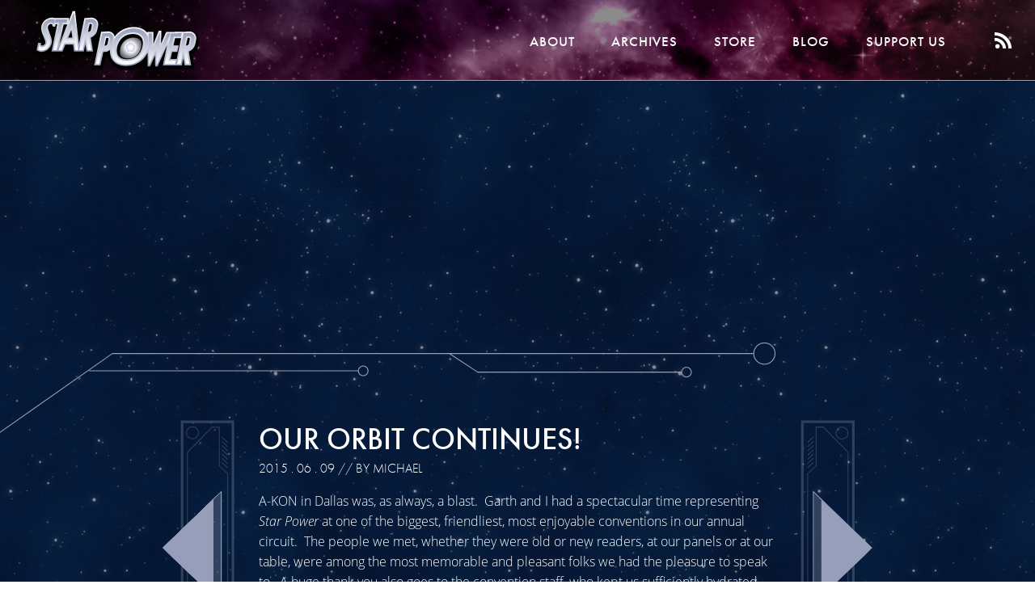

--- FILE ---
content_type: text/html; charset=UTF-8
request_url: https://starpowercomic.com/our-orbit-continues/
body_size: 11798
content:
<!DOCTYPE html>
<html lang="en-US">

<head>

<!-- Google adsense -->

<script async src="https://pagead2.googlesyndication.com/pagead/js/adsbygoogle.js"></script>
<!-- Sortable -->
<!-- <script src="//tags-cdn.deployads.com/a/starpowercomic.com.js" async ></script> -->

<!-- end adsense -->

    
	<meta charset="UTF-8">
	<meta http-equiv="X-UA-Compatible" content="IE=edge,chrome=1">
	<meta name="viewport" content="width=device-width, initial-scale=1">
	<link rel="profile" href="http://gmpg.org/xfn/11">
	<link rel="pingback" href="https://starpowercomic.com/xmlrpc.php">
	<link rel="icon" type="image/png" href="https://starpowercomic.com/wp-content/uploads/favicon.ico">

	
	
	<!-- Typekit -->
	<script src="https://use.typekit.net/sol8rhs.js"></script>
	<script>try{Typekit.load({ async: true });}catch(e){}</script>


	<style type="text/css">
		

		header {
			background: linear-gradient(
		      rgba(0, 0, 0, 0.45),
		      rgba(0, 0, 0, 0.45)
		    ),
			
			url('https://starpowercomic.com/wp-content/uploads/starpower-header.jpg');
		}
	</style>

	<!-- Fontawesome -->
	<script src="https://use.fontawesome.com/f90b05ef4d.js"></script>



	<!-- Typekit -->
	<script src="https://use.typekit.net/sol8rhs.js"></script>
	<script>try{Typekit.load({ async: true });}catch(e){}</script>

	<script src="https://cdnjs.cloudflare.com/ajax/libs/gsap/1.19.0/TweenMax.min.js"></script>
	<script src="//cdnjs.cloudflare.com/ajax/libs/ScrollMagic/2.0.5/ScrollMagic.min.js"></script>
	<!-- <script src="//cdnjs.cloudflare.com/ajax/libs/ScrollMagic/2.0.5/plugins/debug.addIndicators.min.js"></script> -->

        <title>Our orbit continues! &#8211; Star Power</title>
<meta name='robots' content='max-image-preview:large' />
<link rel="alternate" type="application/rss+xml" title="Star Power &raquo; Feed" href="https://starpowercomic.com/feed/" />
<link rel="alternate" type="application/rss+xml" title="Star Power &raquo; Comments Feed" href="https://starpowercomic.com/comments/feed/" />
<link rel="alternate" type="application/rss+xml" title="Star Power &raquo; Our orbit continues! Comments Feed" href="https://starpowercomic.com/our-orbit-continues/feed/" />
<link rel="alternate" title="oEmbed (JSON)" type="application/json+oembed" href="https://starpowercomic.com/wp-json/oembed/1.0/embed?url=https%3A%2F%2Fstarpowercomic.com%2Four-orbit-continues%2F" />
<link rel="alternate" title="oEmbed (XML)" type="text/xml+oembed" href="https://starpowercomic.com/wp-json/oembed/1.0/embed?url=https%3A%2F%2Fstarpowercomic.com%2Four-orbit-continues%2F&#038;format=xml" />
<style id='wp-img-auto-sizes-contain-inline-css' type='text/css'>
img:is([sizes=auto i],[sizes^="auto," i]){contain-intrinsic-size:3000px 1500px}
/*# sourceURL=wp-img-auto-sizes-contain-inline-css */
</style>
<style id='wp-emoji-styles-inline-css' type='text/css'>

	img.wp-smiley, img.emoji {
		display: inline !important;
		border: none !important;
		box-shadow: none !important;
		height: 1em !important;
		width: 1em !important;
		margin: 0 0.07em !important;
		vertical-align: -0.1em !important;
		background: none !important;
		padding: 0 !important;
	}
/*# sourceURL=wp-emoji-styles-inline-css */
</style>
<link rel='stylesheet' id='wp-block-library-css' href='https://starpowercomic.com/wp-includes/css/dist/block-library/style.min.css?ver=6.9' type='text/css' media='all' />
<style id='global-styles-inline-css' type='text/css'>
:root{--wp--preset--aspect-ratio--square: 1;--wp--preset--aspect-ratio--4-3: 4/3;--wp--preset--aspect-ratio--3-4: 3/4;--wp--preset--aspect-ratio--3-2: 3/2;--wp--preset--aspect-ratio--2-3: 2/3;--wp--preset--aspect-ratio--16-9: 16/9;--wp--preset--aspect-ratio--9-16: 9/16;--wp--preset--color--black: #000000;--wp--preset--color--cyan-bluish-gray: #abb8c3;--wp--preset--color--white: #ffffff;--wp--preset--color--pale-pink: #f78da7;--wp--preset--color--vivid-red: #cf2e2e;--wp--preset--color--luminous-vivid-orange: #ff6900;--wp--preset--color--luminous-vivid-amber: #fcb900;--wp--preset--color--light-green-cyan: #7bdcb5;--wp--preset--color--vivid-green-cyan: #00d084;--wp--preset--color--pale-cyan-blue: #8ed1fc;--wp--preset--color--vivid-cyan-blue: #0693e3;--wp--preset--color--vivid-purple: #9b51e0;--wp--preset--gradient--vivid-cyan-blue-to-vivid-purple: linear-gradient(135deg,rgb(6,147,227) 0%,rgb(155,81,224) 100%);--wp--preset--gradient--light-green-cyan-to-vivid-green-cyan: linear-gradient(135deg,rgb(122,220,180) 0%,rgb(0,208,130) 100%);--wp--preset--gradient--luminous-vivid-amber-to-luminous-vivid-orange: linear-gradient(135deg,rgb(252,185,0) 0%,rgb(255,105,0) 100%);--wp--preset--gradient--luminous-vivid-orange-to-vivid-red: linear-gradient(135deg,rgb(255,105,0) 0%,rgb(207,46,46) 100%);--wp--preset--gradient--very-light-gray-to-cyan-bluish-gray: linear-gradient(135deg,rgb(238,238,238) 0%,rgb(169,184,195) 100%);--wp--preset--gradient--cool-to-warm-spectrum: linear-gradient(135deg,rgb(74,234,220) 0%,rgb(151,120,209) 20%,rgb(207,42,186) 40%,rgb(238,44,130) 60%,rgb(251,105,98) 80%,rgb(254,248,76) 100%);--wp--preset--gradient--blush-light-purple: linear-gradient(135deg,rgb(255,206,236) 0%,rgb(152,150,240) 100%);--wp--preset--gradient--blush-bordeaux: linear-gradient(135deg,rgb(254,205,165) 0%,rgb(254,45,45) 50%,rgb(107,0,62) 100%);--wp--preset--gradient--luminous-dusk: linear-gradient(135deg,rgb(255,203,112) 0%,rgb(199,81,192) 50%,rgb(65,88,208) 100%);--wp--preset--gradient--pale-ocean: linear-gradient(135deg,rgb(255,245,203) 0%,rgb(182,227,212) 50%,rgb(51,167,181) 100%);--wp--preset--gradient--electric-grass: linear-gradient(135deg,rgb(202,248,128) 0%,rgb(113,206,126) 100%);--wp--preset--gradient--midnight: linear-gradient(135deg,rgb(2,3,129) 0%,rgb(40,116,252) 100%);--wp--preset--font-size--small: 13px;--wp--preset--font-size--medium: 20px;--wp--preset--font-size--large: 36px;--wp--preset--font-size--x-large: 42px;--wp--preset--spacing--20: 0.44rem;--wp--preset--spacing--30: 0.67rem;--wp--preset--spacing--40: 1rem;--wp--preset--spacing--50: 1.5rem;--wp--preset--spacing--60: 2.25rem;--wp--preset--spacing--70: 3.38rem;--wp--preset--spacing--80: 5.06rem;--wp--preset--shadow--natural: 6px 6px 9px rgba(0, 0, 0, 0.2);--wp--preset--shadow--deep: 12px 12px 50px rgba(0, 0, 0, 0.4);--wp--preset--shadow--sharp: 6px 6px 0px rgba(0, 0, 0, 0.2);--wp--preset--shadow--outlined: 6px 6px 0px -3px rgb(255, 255, 255), 6px 6px rgb(0, 0, 0);--wp--preset--shadow--crisp: 6px 6px 0px rgb(0, 0, 0);}:where(.is-layout-flex){gap: 0.5em;}:where(.is-layout-grid){gap: 0.5em;}body .is-layout-flex{display: flex;}.is-layout-flex{flex-wrap: wrap;align-items: center;}.is-layout-flex > :is(*, div){margin: 0;}body .is-layout-grid{display: grid;}.is-layout-grid > :is(*, div){margin: 0;}:where(.wp-block-columns.is-layout-flex){gap: 2em;}:where(.wp-block-columns.is-layout-grid){gap: 2em;}:where(.wp-block-post-template.is-layout-flex){gap: 1.25em;}:where(.wp-block-post-template.is-layout-grid){gap: 1.25em;}.has-black-color{color: var(--wp--preset--color--black) !important;}.has-cyan-bluish-gray-color{color: var(--wp--preset--color--cyan-bluish-gray) !important;}.has-white-color{color: var(--wp--preset--color--white) !important;}.has-pale-pink-color{color: var(--wp--preset--color--pale-pink) !important;}.has-vivid-red-color{color: var(--wp--preset--color--vivid-red) !important;}.has-luminous-vivid-orange-color{color: var(--wp--preset--color--luminous-vivid-orange) !important;}.has-luminous-vivid-amber-color{color: var(--wp--preset--color--luminous-vivid-amber) !important;}.has-light-green-cyan-color{color: var(--wp--preset--color--light-green-cyan) !important;}.has-vivid-green-cyan-color{color: var(--wp--preset--color--vivid-green-cyan) !important;}.has-pale-cyan-blue-color{color: var(--wp--preset--color--pale-cyan-blue) !important;}.has-vivid-cyan-blue-color{color: var(--wp--preset--color--vivid-cyan-blue) !important;}.has-vivid-purple-color{color: var(--wp--preset--color--vivid-purple) !important;}.has-black-background-color{background-color: var(--wp--preset--color--black) !important;}.has-cyan-bluish-gray-background-color{background-color: var(--wp--preset--color--cyan-bluish-gray) !important;}.has-white-background-color{background-color: var(--wp--preset--color--white) !important;}.has-pale-pink-background-color{background-color: var(--wp--preset--color--pale-pink) !important;}.has-vivid-red-background-color{background-color: var(--wp--preset--color--vivid-red) !important;}.has-luminous-vivid-orange-background-color{background-color: var(--wp--preset--color--luminous-vivid-orange) !important;}.has-luminous-vivid-amber-background-color{background-color: var(--wp--preset--color--luminous-vivid-amber) !important;}.has-light-green-cyan-background-color{background-color: var(--wp--preset--color--light-green-cyan) !important;}.has-vivid-green-cyan-background-color{background-color: var(--wp--preset--color--vivid-green-cyan) !important;}.has-pale-cyan-blue-background-color{background-color: var(--wp--preset--color--pale-cyan-blue) !important;}.has-vivid-cyan-blue-background-color{background-color: var(--wp--preset--color--vivid-cyan-blue) !important;}.has-vivid-purple-background-color{background-color: var(--wp--preset--color--vivid-purple) !important;}.has-black-border-color{border-color: var(--wp--preset--color--black) !important;}.has-cyan-bluish-gray-border-color{border-color: var(--wp--preset--color--cyan-bluish-gray) !important;}.has-white-border-color{border-color: var(--wp--preset--color--white) !important;}.has-pale-pink-border-color{border-color: var(--wp--preset--color--pale-pink) !important;}.has-vivid-red-border-color{border-color: var(--wp--preset--color--vivid-red) !important;}.has-luminous-vivid-orange-border-color{border-color: var(--wp--preset--color--luminous-vivid-orange) !important;}.has-luminous-vivid-amber-border-color{border-color: var(--wp--preset--color--luminous-vivid-amber) !important;}.has-light-green-cyan-border-color{border-color: var(--wp--preset--color--light-green-cyan) !important;}.has-vivid-green-cyan-border-color{border-color: var(--wp--preset--color--vivid-green-cyan) !important;}.has-pale-cyan-blue-border-color{border-color: var(--wp--preset--color--pale-cyan-blue) !important;}.has-vivid-cyan-blue-border-color{border-color: var(--wp--preset--color--vivid-cyan-blue) !important;}.has-vivid-purple-border-color{border-color: var(--wp--preset--color--vivid-purple) !important;}.has-vivid-cyan-blue-to-vivid-purple-gradient-background{background: var(--wp--preset--gradient--vivid-cyan-blue-to-vivid-purple) !important;}.has-light-green-cyan-to-vivid-green-cyan-gradient-background{background: var(--wp--preset--gradient--light-green-cyan-to-vivid-green-cyan) !important;}.has-luminous-vivid-amber-to-luminous-vivid-orange-gradient-background{background: var(--wp--preset--gradient--luminous-vivid-amber-to-luminous-vivid-orange) !important;}.has-luminous-vivid-orange-to-vivid-red-gradient-background{background: var(--wp--preset--gradient--luminous-vivid-orange-to-vivid-red) !important;}.has-very-light-gray-to-cyan-bluish-gray-gradient-background{background: var(--wp--preset--gradient--very-light-gray-to-cyan-bluish-gray) !important;}.has-cool-to-warm-spectrum-gradient-background{background: var(--wp--preset--gradient--cool-to-warm-spectrum) !important;}.has-blush-light-purple-gradient-background{background: var(--wp--preset--gradient--blush-light-purple) !important;}.has-blush-bordeaux-gradient-background{background: var(--wp--preset--gradient--blush-bordeaux) !important;}.has-luminous-dusk-gradient-background{background: var(--wp--preset--gradient--luminous-dusk) !important;}.has-pale-ocean-gradient-background{background: var(--wp--preset--gradient--pale-ocean) !important;}.has-electric-grass-gradient-background{background: var(--wp--preset--gradient--electric-grass) !important;}.has-midnight-gradient-background{background: var(--wp--preset--gradient--midnight) !important;}.has-small-font-size{font-size: var(--wp--preset--font-size--small) !important;}.has-medium-font-size{font-size: var(--wp--preset--font-size--medium) !important;}.has-large-font-size{font-size: var(--wp--preset--font-size--large) !important;}.has-x-large-font-size{font-size: var(--wp--preset--font-size--x-large) !important;}
/*# sourceURL=global-styles-inline-css */
</style>

<style id='classic-theme-styles-inline-css' type='text/css'>
/*! This file is auto-generated */
.wp-block-button__link{color:#fff;background-color:#32373c;border-radius:9999px;box-shadow:none;text-decoration:none;padding:calc(.667em + 2px) calc(1.333em + 2px);font-size:1.125em}.wp-block-file__button{background:#32373c;color:#fff;text-decoration:none}
/*# sourceURL=/wp-includes/css/classic-themes.min.css */
</style>
<link rel='stylesheet' id='dashicons-css' href='https://starpowercomic.com/wp-includes/css/dashicons.min.css?ver=6.9' type='text/css' media='all' />
<link rel='stylesheet' id='some_like_it_neat-style-css' href='https://starpowercomic.com/wp-content/themes/starpower_theme/assets/css/style-min.css?ver=1.2' type='text/css' media='screen' />
<link rel='stylesheet' id='comiceasel-style-css' href='https://starpowercomic.com/wp-content/plugins/comic-easel/css/comiceasel.css?ver=6.9' type='text/css' media='all' />
<script type="text/javascript" src="https://starpowercomic.com/wp-includes/js/jquery/jquery.min.js?ver=3.7.1" id="jquery-core-js"></script>
<script type="text/javascript" src="https://starpowercomic.com/wp-includes/js/jquery/jquery-migrate.min.js?ver=3.4.1" id="jquery-migrate-js"></script>
<script type="text/javascript" src="https://starpowercomic.com/wp-content/themes/starpower_theme/assets/js/vendor/modernizr/modernizr.js?ver=2.8.2" id="modernizr-js-js"></script>
<script type="text/javascript" src="https://starpowercomic.com/wp-content/themes/starpower_theme/assets/js/vendor/selectivizr/selectivizr.js?ver=1.0.2b" id="selectivizr-js-js"></script>
<script type="text/javascript" src="https://starpowercomic.com/wp-content/themes/starpower_theme/assets/js/jquery.smoothState.min.js?ver=1.0" id="smoothstate-js-js"></script>
<script type="text/javascript" src="https://starpowercomic.com/wp-content/themes/starpower_theme/assets/js/production-min.js?ver=1.0.0" id="some_like_it_neat-js-js"></script>
<link rel="https://api.w.org/" href="https://starpowercomic.com/wp-json/" /><link rel="alternate" title="JSON" type="application/json" href="https://starpowercomic.com/wp-json/wp/v2/posts/1394" /><link rel="EditURI" type="application/rsd+xml" title="RSD" href="https://starpowercomic.com/xmlrpc.php?rsd" />
<meta name="generator" content="WordPress 6.9" />
<link rel="canonical" href="https://starpowercomic.com/our-orbit-continues/" />
<link rel='shortlink' href='https://starpowercomic.com/?p=1394' />
<meta name="Comic-Easel" content="1.15" />
<meta name="Referrer" content="" />
			<style type="text/css">
				a { color: ; }
			</style>
					<style>
				.menu-button i.navicon {
					display: none;
				}
			</style>
		    
    <script>
	  (function(i,s,o,g,r,a,m){i['GoogleAnalyticsObject']=r;i[r]=i[r]||function(){
	  (i[r].q=i[r].q||[]).push(arguments)},i[r].l=1*new Date();a=s.createElement(o),
	  m=s.getElementsByTagName(o)[0];a.async=1;a.src=g;m.parentNode.insertBefore(a,m)
	  })(window,document,'script','//www.google-analytics.com/analytics.js','ga');

	  ga('create', 'UA-72912093-1', 'auto');
	  ga('send', 'pageview');

	</script>
	<script>
	window.onload = function() {
		(adsbygoogle = window.adsbygoogle || []).push({});
	}
	</script>
    <script>
    if(window.innerWidth > 1024) {
    	var controller = new ScrollMagic.Controller();
	}
	
	
    
    	(function($) {
			$(document).ready(function(){
				setTimeout(function(){

					
					if($( window ).width() > 1024) {
						//console.log($(".content-area").height());
						
					}
				});
				
			});
		})( jQuery );
    </script>

    <meta name="Referrer" content="always" />
</head>

<body class="wp-singular post-template-default single single-post postid-1394 single-format-standard wp-theme-starpower_theme group-blog" style="background-image:url('https://starpowercomic.com/wp-content/uploads/startiles.jpg')">

<div id="page" class="hfeed data-no-instant site">
	
	<a class="skip-link screen-reader-text" href="#content">Skip to content</a>

				<header id="masthead" class="site-header wrap" role="banner" itemscope="itemscope" itemtype="http://schema.org/WPHeader">

		
			<a class="logo" href="https://starpowercomic.com/"><img src="https://starpowercomic.com/wp-content/uploads/StarPowerLogo.svg"></a>
			<label for="showblock" class="mobile-menu show-mobile needsclick">
			    <ul class="hamburger needsclick">
				    <li class="one"></li>
				    <li class="two"></li>
				    <li class="three"></li>
			    </ul>
			</label>
			<input type="checkbox" id="showblock" class="needsclick">
			<nav id="primary-nav" class="primary-nav letter-spaced--small" role="navigation" itemscope="itemscope" itemtype="http://schema.org/SiteNavigationElement">
				
		        <div class="menu-header-menu-container"><ul id="menu-header-menu" class="no-list main-menu"><li id="menu-item-36" class="menu-item menu-item-type-post_type menu-item-object-page menu-item-36"><a href="https://starpowercomic.com/about/">About</a></li>
<li id="menu-item-35" class="menu-item menu-item-type-post_type menu-item-object-page menu-item-35"><a href="https://starpowercomic.com/archives/">Archives</a></li>
<li id="menu-item-4322" class="menu-item menu-item-type-custom menu-item-object-custom menu-item-4322"><a href="http://sharkrobot.com/collections/star-power">Store</a></li>
<li id="menu-item-33" class="menu-item menu-item-type-post_type menu-item-object-page menu-item-33"><a href="https://starpowercomic.com/blog/">Blog</a></li>
<li id="menu-item-4323" class="menu-item menu-item-type-custom menu-item-object-custom menu-item-4323"><a href="https://www.patreon.com/starpower">Support Us</a></li>
</ul></div>				<a class="rss-link" href="https://starpowercomic.com/feed">
					<svg id="Layer_1" data-name="Layer 1" class="rss-icon" xmlns="http://www.w3.org/2000/svg" viewBox="0 0 16.6 15.9"><path d="M0.19,0.2v3c7,0,13.54,5.85,13.54,12.85h3.06C16.78,7.11,9.19.2,0.19,0.2Z" transform="translate(-0.19 -0.2)" style="fill:#fff"/><path d="M0.19,5.61v3a8.18,8.18,0,0,1,5.6,2.18,7.76,7.76,0,0,1,2.53,5.27h3.06C11.38,10.11,6.19,5.61.19,5.61Z" transform="translate(-0.19 -0.2)" style="fill:#fff"/><path d="M3,11.87A2.11,2.11,0,1,0,5.12,14,2.12,2.12,0,0,0,3,11.87Z" transform="translate(-0.19 -0.2)" style="fill:#fff"/></svg>
				</a>
			</nav><!-- #site-navigation -->

			
		</header><!-- #masthead -->
		
		
				
		<main id="main" class="site-main wrap" role="main" >
										<div class="home-top full-width-ad widget-area" role="">
					<div><div class="textwidget custom-html-widget"><ins class="adsbygoogle"
     style="display:block"
     data-ad-client="ca-pub-0146965823557783"
     data-ad-slot="7513404927"
     data-ad-format="auto"
     data-full-width-responsive="true"></ins>
<script>
(adsbygoogle = window.adsbygoogle || []).push({});
</script></div></div>				</div><!-- #primary-sidebar -->
			
	<div id="primary" class="content-area">
		<div class="inner-wrap">
						<div id="content" class="site-content">
			
				
					<article id="post-1394" class="post-1394 post type-post status-publish format-standard hentry category-blog" itemscope itemType="http://schema.org/BlogPosting">
		

	<div id="entry-post" class="entry-content" itemprop="articleBody" >
		<!-- ///////////// if comic /////////////  -->
				<!-- ///////////// if not comic /////////////  -->

					
			<div class="prev-next-wrap comic-nav-wrap comic-nav-wrap__left comic-nav-wrap__left--post">
				<a  href="https://starpowercomic.com/rip-christopher-lee/" class="comic-link prev-link" data-no-instant>
					<svg version="1.1" id="nav_prev" class="comic-nav-arrow comic-nav-arrow__prev desktop-arrow active" xmlns="http://www.w3.org/2000/svg" xmlns:xlink="http://www.w3.org/1999/xlink" x="0px" y="0px" viewBox="0 0 105.7 333" style="enable-background:new 0 0 105.7 333;" xml:space="preserve">
							<style type="text/css">
								.comic-nav-arrow__prev .st0{opacity:0.3;fill:#979EB9;}
								.comic-nav-arrow__prev .st1{fill:none;stroke:#979EB9;stroke-width:3.325;stroke-miterlimit:10;}
								.comic-nav-arrow__prev .st2{fill:none;stroke:#979EB9;stroke-width:1.1084;stroke-miterlimit:10;}
								.comic-nav-arrow__prev .st3{fill:none;stroke:#979EB9;stroke-miterlimit:10;}
								.comic-nav-arrow__prev .st4{fill:#979EB9;}
							</style>
							
							<polygon class="st1 outline" points="37.2,297.5 75.1,331.5 103.7,331.5 103.7,2.3 37.2,2.3 "></polygon>
							<polygon class="st2 outline" points="82.4,310.8 96.8,310.8 96.8,70.2 85.8,59.5 85.8,9.3 76.2,9.3 44.1,42.3 44.1,276 "></polygon>
							<line class="st2 outline" x1="96.8" y1="62.5" x2="89.1" y2="55.1"></line>
							<line class="st2 outline" x1="96.8" y1="57" x2="89.1" y2="49.6"></line>
							<line class="st2 outline" x1="96.8" y1="51.5" x2="89.1" y2="44.1"></line>
							<line class="st2 outline" x1="96.8" y1="46" x2="89.1" y2="38.6"></line>
							<line class="st2 outline" x1="96.8" y1="40.5" x2="89.1" y2="33.1"></line>
							<line class="st2 outline" x1="96.8" y1="35" x2="89.1" y2="27.6"></line>
							<line class="st2 outline" x1="96.8" y1="29.5" x2="89.1" y2="22.1"></line>
							
							
							<circle class="st2 outline" cx="50.7" cy="16.6" r="7.9"></circle>
							<g class="left-arrow">	
								<g>
									<polygon class="st0 big-arrow" points="2.1,166.9 77.9,93.5 77.9,111.8 77.9,222.1 77.9,240.3 10.9,176.1 		"></polygon>
								</g>
								<g>
									<g>
										<polygon class="st3 big-arrow-line" points="2.3,166.9 78.4,93.5 78.4,111.8 78.4,222.1 78.4,240.3 11.3,176.1 		"></polygon>
									</g>
								</g>
								<path class="st4 big-arrow" d="M1.8,166.9l8.3,7.8l58.1,55.8v-16.5v-94.4v-16.6L1.8,166.9z"></path>
								<g>
									<g>
										<polygon class="st3 big-arrow-line" points="2.3,166.9 78.4,93.5 78.4,111.8 78.4,222.1 78.4,240.3 11.3,176.1 		"></polygon>
									</g>
								</g>
							</g>
						</svg>
					<!--<svg version="1.1" id="nav_prev" class="comic-nav-arrow mobile-arrow mobile-arrow-prev" xmlns="http://www.w3.org/2000/svg" xmlns:xlink="http://www.w3.org/1999/xlink" x="0px" y="0px" viewBox="0 0 89.2 73.5" style="enable-background:new 0 0 89.2 73.5;" xml:space="preserve">
						<style type="text/css">
							.mobile-arrow-prev .st0{opacity:0.3;fill:none;stroke:#979EB9;stroke-width:0.3561;stroke-miterlimit:10;}
							.mobile-arrow-prev .st1{opacity:0.3;fill:#979EB9;}
							.mobile-arrow-prev .st2{fill:none;stroke:#979EB9;stroke-miterlimit:10;}
							.mobile-arrow-prev .st3{fill:#979EB9;}
							.mobile-arrow-prev .st4{opacity:0.3;fill:none;stroke:#979EB9;stroke-width:1.0684;stroke-miterlimit:10;}
							.mobile-arrow-prev .st5{opacity:0.3;fill:none;stroke:#979EB9;stroke-miterlimit:10;}
						</style>
						<circle class="st0" cx="80.7" cy="53.8" r="5.5"/>
						<g>
							<g>
								<polygon class="st1" points="12.6,36.6 48.6,71.6 48.6,62.8 48.6,10.3 48.6,1.6 16.8,32.2 		"/>
								<polygon class="st2" points="12.9,36.6 49.1,71.6 49.1,62.8 49.1,10.3 49.1,1.6 17.1,32.2 		"/>
							</g>
						</g>
						<path class="st3" d="M43.6,66.5v-7.5v-45V6.7L16.1,32.8l-3.9,3.7L43.6,66.5z"/>
						<polygon class="st4" points="13.9,9 88.6,9 88.6,61.4 1.3,61.4 1.3,19.2 11.5,9 "/>
						<line class="st0" x1="78.3" y1="11.7" x2="85.6" y2="19"/>
						<line class="st0" x1="76.2" y1="11.7" x2="83.5" y2="19"/>
						<line class="st0" x1="74.1" y1="11.7" x2="81.4" y2="19"/>
						<line class="st0" x1="72" y1="11.7" x2="79.3" y2="19"/>
						<line class="st0" x1="69.9" y1="11.7" x2="77.2" y2="19"/>
						<line class="st0" x1="67.8" y1="11.7" x2="75.1" y2="19"/>
						<line class="st0" x1="65.6" y1="11.7" x2="72.9" y2="19"/>
						<line class="st0" x1="63.5" y1="11.7" x2="70.8" y2="19"/>
						<line class="st0" x1="61.4" y1="11.7" x2="68.7" y2="19"/>
						<line class="st0" x1="59.3" y1="11.7" x2="66.6" y2="19"/>
						<line class="st0" x1="57.2" y1="11.7" x2="64.5" y2="19"/>
						<line class="st0" x1="55.1" y1="11.7" x2="62.4" y2="19"/>
						<polygon class="st5" points="5.4,58.2 67,58.2 85.1,39.5 85.1,21.2 61.3,21.2 51.6,12.2 13.6,12.2 5.6,20.6 "/>
					</svg>-->

				</a>
			</div>
			<div class="prev-next-wrap comic-nav-wrap comic-nav-wrap__right comic-nav-wrap__right--post">
				<a href="https://starpowercomic.com/down-to-dallas-once-again/" class="comic-link next-link" data-no-instant>
					<svg version="1.1" id="nav_next" class="comic-nav-arrow comic-nav-arrow__next desktop-arrow active" xmlns="http://www.w3.org/2000/svg" xmlns:xlink="http://www.w3.org/1999/xlink" x="0px" y="0px" viewBox="0 0 95.2 300.9" style="enable-background:new 0 0 95.2 300.9;" xml:space="preserve">
							<style type="text/css">
								.comic-nav-arrow__next .st0{opacity:0.3;fill:none;stroke:#979EB9;stroke-width:3;stroke-miterlimit:10;}
								.comic-nav-arrow__next .st1{opacity:0.3;fill:none;stroke:#979EB9;stroke-miterlimit:10;}
								.comic-nav-arrow__next .st2{opacity:0.3;}
								.comic-nav-arrow__next .st3{fill:none;stroke:#979EB9;stroke-miterlimit:10;}
								.comic-nav-arrow__next .st4{opacity:0.3;fill:#979EB9;}
								.comic-nav-arrow__next .st5{fill:#979EB9;}
							</style>
							<polygon class="st0 outline" points="62.2,268.3 28,298.9 2.2,298.9 2.2,1.9 62.2,1.9 "></polygon>
							<polygon class="st1 outline" points="21.4,280.2 8.4,280.2 8.4,63.2 18.4,53.6 18.4,8.2 27,8.2 56,38 56,248.9 "></polygon>
							<g class="">
								<g>
									<line class="st3 outline" x1="8.4" y1="56.2" x2="15.4" y2="49.6"></line>
									<line class="st3 outline" x1="8.4" y1="51.3" x2="15.4" y2="44.6"></line>
									<line class="st3 outline" x1="8.4" y1="46.3" x2="15.4" y2="39.6"></line>
									<line class="st3 outline" x1="8.4" y1="41.4" x2="15.4" y2="34.7"></line>
									<line class="st3 outline" x1="8.4" y1="36.4" x2="15.4" y2="29.7"></line>
									<line class="st3 outline" x1="8.4" y1="31.4" x2="15.4" y2="24.8"></line>
									<line class="st3 outline" x1="8.4" y1="26.5" x2="15.4" y2="19.8"></line>
									
									
								</g>
							</g>
							<circle class="st1 outline" cx="48.9" cy="15.3" r="7.1"></circle>
							<g class="right-arrow">
								<g>
									<polygon class="st4 big-arrow" points="94,150.5 25.6,84.2 25.6,100.7 25.6,200.2 25.6,216.6 86,158.7 		"></polygon>
									<polygon class="st3 big-arrow-line" points="93.7,150.5 25.1,84.2 25.1,100.7 25.1,200.2 25.1,216.6 85.7,158.7 		"></polygon>
								<path class="st5 big-arrow" d="M34.6,93.8v14.1V193v14.1L87,157.5l7.2-7.1L34.6,93.8z"></path></g>
							</g>
						</svg>
					<!-- <svg version="1.1" id="Layer_1" class="comic-nav-arrow mobile-arrow-next mobile-arrow" xmlns="http://www.w3.org/2000/svg" xmlns:xlink="http://www.w3.org/1999/xlink" x="0px" y="0px" viewBox="0 0 89.2 73.5" style="enable-background:new 0 0 89.2 73.5;" xml:space="preserve">
						<style type="text/css">
							.mobile-arrow-next .st0{opacity:0.3;fill:none;stroke:#979EB9;stroke-width:0.3561;stroke-miterlimit:10;}
							.mobile-arrow-next .st1{opacity:0.3;fill:#979EB9;}
							.mobile-arrow-next .st2{fill:none;stroke:#979EB9;stroke-miterlimit:10;}
							.mobile-arrow-next .st3{fill:#979EB9;}
							.mobile-arrow-next .st4{opacity:0.3;fill:none;stroke:#979EB9;stroke-width:1.0684;stroke-miterlimit:10;}
							.mobile-arrow-next .st5{opacity:0.3;fill:none;stroke:#979EB9;stroke-miterlimit:10;}
						</style>
						<circle class="st0" cx="8.5" cy="54.2" r="5.5"/>
						<g>
							<g>
								<polygon class="st1" points="77.6,36.9 41.6,71.9 41.6,63.2 41.6,10.6 41.6,2 73.5,32.5 		"/>
								<polygon class="st2" points="77.4,36.9 41.1,71.9 41.1,63.2 41.1,10.6 41.1,2 73.1,32.5 		"/>
							</g>
						</g>
						<path class="st3" d="M77.4,36.9l-4-3.7L45.6,7v7.4v45v7.5L77.4,36.9z"/>
						<polygon class="st4" points="75.3,9.4 0.7,9.4 0.7,61.7 87.9,61.7 87.9,19.5 77.8,9.4 "/>
						<line class="st0" x1="10.9" y1="12" x2="3.6" y2="19.3"/>
						<line class="st0" x1="13" y1="12" x2="5.7" y2="19.3"/>
						<line class="st0" x1="15.1" y1="12" x2="7.8" y2="19.3"/>
						<line class="st0" x1="17.3" y1="12" x2="9.9" y2="19.3"/>
						<line class="st0" x1="19.4" y1="12" x2="12.1" y2="19.3"/>
						<line class="st0" x1="21.5" y1="12" x2="14.2" y2="19.3"/>
						<line class="st0" x1="23.6" y1="12" x2="16.3" y2="19.3"/>
						<line class="st0" x1="25.7" y1="12" x2="18.4" y2="19.3"/>
						<line class="st0" x1="27.8" y1="12" x2="20.5" y2="19.3"/>
						<line class="st0" x1="29.9" y1="12" x2="22.6" y2="19.3"/>
						<line class="st0" x1="32" y1="12" x2="24.7" y2="19.3"/>
						<line class="st0" x1="34.2" y1="12" x2="26.9" y2="19.3"/>
						<polygon class="st5" points="83.8,58.2 22.2,58.2 3.1,39.8 3.1,21.2 27.9,21.2 37.6,12.2 75.6,12.2 83.7,20.6 "/>
					</svg> -->
				</a>
			</div>

			<h2 class="entry-title" itemprop="name" >Our orbit continues!</h2>

			<div class="entry-meta">
				<p><span>2015 . 06 . 09</span> // by Michael</p>
			</div><!-- .entry-meta -->
			<svg version="1.1" id="" class="divider-1 post-border" xmlns="http://www.w3.org/2000/svg" xmlns:xlink="http://www.w3.org/1999/xlink" x="0px" y="0px" viewBox="0 0 916.7 144.3" style="enable-background:new 0 0 916.7 144.3;" xml:space="preserve">
				<style type="text/css">
					.divider-1 .st0{fill:none;stroke:#979EB9;stroke-width:1;stroke-miterlimit:10;}
				</style>
				<line class="st0" x1="181.7" y1="15.8" x2="734.9" y2="15.8"/>
				<line class="st0" x1="181.7" y1="15.8" x2="3.5" y2="140.9"/>
				<g>
					<line class="st0" x1="585.6" y1="36.4" x2="812" y2="36.4"/>
					<line class="st0" x1="586.2" y1="36.4" x2="554.7" y2="15.7"/>
					<circle class="st0" cx="817.3" cy="36.4" r="5.4"/>
				</g>
				<circle class="st0" cx="459.4" cy="35" r="5.4"/>
				<line class="st0" x1="734.9" y1="15.8" x2="891.8" y2="15.8"/>
				<line class="st0" x1="155.6" y1="35" x2="454.1" y2="35"/>
				<circle class="st0" cx="903.6" cy="15.8" r="11.8"/>
			</svg>
			<p>A-KON in Dallas was, as always, a blast.  Garth and I had a spectacular time representing <em>Star Power</em> at one of the biggest, friendliest, most enjoyable conventions in our annual circuit.  The people we met, whether they were old or new readers, at our panels or at our table, were among the most memorable and pleasant folks we had the pleasure to speak to.  A huge thank you also goes to the convention staff, who kept us sufficiently hydrated throughout the weekend.</p>
<p>We missed you, <a title="Star Cross'd Destiny" href="http://starcrossd.net/" target="_blank">Juno!</a></p>
<p>Now we move on to other exciting things!  Garth will be representing us at <a title="HeroesCon" href="http://www.heroesonline.com/heroescon/" target="_blank">HeroesCon</a> in a few weeks, and I will be returning to the Boston burlesque stage at the end of the month to reprise my role as Joe Newsroom in <a title="Revenge of the Robot Battle Nuns" href="http://americanrepertorytheater.org/events/show/revenge-robot-battle-nuns-1" target="_blank">Revenge of the Robot Battle Nuns!</a>  After that we reunite for <a title="ConnectiCon" href="http://connecticon.org/" target="_blank">ConnectiCon,</a> another one of the friendliest and most enjoyable conventions in our annual circuit!</p>
<p>If you support our <a title="Star Powered Patreon" href="http://www.patreon.com/starpower" target="_blank">Star Powered Patreon,</a> keep an eye on the Patron feed this week!  We&#8217;ll be posting a PDF of <a title="Str Power and the Ninth Wormhole" href="http://sharkrobot.com/products/star-power-volume-1-star-power-the-ninth-wormhole" target="_blank">&#8220;Star Power &amp; the Ninth Wormhole&#8221;</a> as a free download for all Patrons of all support tiers, since we reached our first Milestone Goal.  We&#8217;ll also be asking for questions to submit to our monthly live Q&amp;A, where Garth and I will answer your queries live via an exclusive Google Hangout!</p>
<p>As the stars spin ever onward, so do we move ever forward.</p>
			<div class="author-bio">
				<div class="author-image author-image__circle"><div class="entry_author_image"><img src="https://starpowercomic.com/wp-content/authors/Michael-1.jpg"  alt="Michael" /></div>
</div>
				<h4 class=" title-with-border">About Michael</h4>
				<p>Michael Terracciano loves comic books, superheroes, outer space, and telling stories. His friends call him "Mookie." He spent the last ten years as the author and artist of the fantasy webcomic, "Dominic Deegan: Oracle for Hire." He enjoys spending time with his wife and their three cats. His favorite planet is Jupiter because it's awesome. He wants having superpowers to be fun again, and for this to be a universe you want to escape to, not from. He hopes you enjoy reading Star Power.</p>
			</div>
			<script>
				(function ($) {
					$(window).load(function() {
						var myDiv = document.getElementById("entry-post");
							var divHeight = myDiv.clientHeight-700;
							console.log(divHeight);
							if (divHeight < 100 ) {
								divHeight = 2;
							}
							console.log(divHeight);
							new ScrollMagic.Scene({triggerElement: ".nav-trigger", duration: divHeight })
										.setPin(".prev-link")
										//.addIndicators()
										.addTo(controller);		
							new ScrollMagic.Scene({triggerElement: ".nav-trigger", duration: divHeight})
										.setPin(".next-link")
										//.addIndicators()
										.addTo(controller);	
										
					})
				}(jQuery));
			</script>
		
				<!-- ///////////// end if /////////////  -->
			

	</div><!-- .entry-content -->

		
</article><!-- #post-## -->


					
				
			</div><!-- #content -->
		</div><!-- .inner-wrap -->
	</div><!-- #primary -->



					
		</main><!-- #main -->

		
		
		<footer id="colophon" class="site-footer wrap" role="contentinfo" itemscope="itemscope" itemtype="http://schema.org/WPFooter" >
			
			<div class="footer-top">
				<div class="site-info support-us" >
					<svg id="Layer_1" data-name="Layer 1" class="footer-upper-left" xmlns="http://www.w3.org/2000/svg" viewBox="0 0 197.14 173.41"><circle cx="27.05" cy="34.17" r="26" style="fill:none;stroke:#959db8;stroke-miterlimit:10"/><circle cx="187.85" cy="9.29" r="8.79" style="fill:none;stroke:#959db8;stroke-miterlimit:10"/><polyline points="0.56 173.3 0.56 108.3 99.71 9.15" style="fill:none;stroke:#959db8;stroke-miterlimit:10"/><line x1="112.21" y1="8.8" x2="0.98" y2="119.96" style="fill:none;stroke:#959db8;stroke-miterlimit:10"/><line x1="99.71" y1="9.15" x2="179.07" y2="9.15" style="fill:none;stroke:#959db8;stroke-miterlimit:10"/><line x1="0.55" y1="131.8" x2="111.8" y2="20.55" style="fill:none;stroke:#959db8;stroke-miterlimit:10"/><line x1="24.3" y1="120.54" x2="135.55" y2="9.29" style="fill:none;stroke:#959db8;stroke-miterlimit:10"/></svg>
					<svg id="Layer_1" data-name="Layer 1" class="footer-bottom-right" xmlns="http://www.w3.org/2000/svg" viewBox="0 0 197.2 173.68"><title>footer-upper-left</title><circle cx="170.09" cy="139.5" r="26" style="fill:none;stroke:#959db8;stroke-miterlimit:10"/><circle cx="9.29" cy="164.38" r="8.79" style="fill:none;stroke:#959db8;stroke-miterlimit:10"/><polyline points="196.59 0.37 196.59 65.37 97.44 164.53" style="fill:none;stroke:#959db8;stroke-miterlimit:10"/><line x1="84.94" y1="164.87" x2="196.16" y2="53.72" style="fill:none;stroke:#959db8;stroke-miterlimit:10"/><line x1="97.44" y1="164.52" x2="18.08" y2="164.52" style="fill:none;stroke:#959db8;stroke-miterlimit:10"/><line x1="196.59" y1="41.87" x2="85.34" y2="153.12" style="fill:none;stroke:#959db8;stroke-miterlimit:10"/><line x1="172.84" y1="53.14" x2="61.59" y2="164.39" style="fill:none;stroke:#959db8;stroke-miterlimit:10"/></svg>
					<h3>Support <img class="footer-logo" src="https://starpowercomic.com/wp-content/uploads/StarPowerLogo.svg"> and Become a patron of the galaxy.</h3>
					<a href="https://www.patreon.com/starpower" class="button letter-spaced--big">Support Us Now</a>
					<svg id="Layer_1" class="bg-image" data-name="Layer 1" xmlns="http://www.w3.org/2000/svg" width="1134" height="335" viewBox="0 0 1134 335"><polygon points="1027.5 327.1 1133.5 221.1 1133.5 1.1 106.5 1.1 0.5 107.1 0.5 327.6 1027.5 327.1" style="fill:none;stroke:#979eb9;stroke-miterlimit:10;opacity:0.30000001192092896;isolation:isolate"/><circle cx="26.5" cy="26.5" r="26" style="fill:none;stroke:#979eb9;stroke-miterlimit:10;opacity:0.30000001192092896;isolation:isolate"/><circle cx="1107.5" cy="308.5" r="26" style="fill:none;stroke:#979eb9;stroke-miterlimit:10;opacity:0.30000001192092896;isolation:isolate"/></svg>

				</div><!-- .site-info .support-us-->
				<div class="footer-top__bg" style="background-image:url('https://starpowercomic.com/wp-content/uploads/planet.png')"></div>
			</div>
			<div class="footer-bottom">
				<img class="footer__image footer__image--left" src="https://starpowercomic.com/wp-content/uploads/footerright.png">
				<img class="footer__image footer__image--right" src="https://starpowercomic.com/wp-content/uploads/footerleft.png">
				<div class="footer__social">
					<h3><span>Follow us on: </span>
						<a href="https://www.facebook.com/starpowercomic">
							<i class="fa fa-facebook" aria-hidden="true"></i>
						</a>
						<a href="https://twitter.com/starpowercomic">
							<i class="fa fa-twitter" aria-hidden="true"></i>
						</a>
						<a href="https://www.tumblr.com/tagged/star-power-comic">
							<i class="fa fa-tumblr" aria-hidden="true"></i>
						</a>
					</h3>
				</div>
				<div class="footer__contact-us">
					<p>Star Power is the product of Garth (Artist) and Michael (Writer)</p>
					<p>You can contact both at <a href="mailto:starpoweredemail@gmail.com">starpoweredemail@gmail.com</a>.</p>
					<p class="copyright">© 2025 Star Power. All rights reserved.</p>
				</div>
									<div class="bottom-ad full-width-ad widget-area" >
						<div><div class="textwidget custom-html-widget"></div></div>					</div><!-- .footer-link-col -->
								<div class="footer__links container">
					<p>And here's some comics we really like:</p>
											<div class="footer-link-col" >
							<div>			<div class="textwidget"><a href="http://www.dominic-deegan.com" target="_blank">Dominic Deegan: Oracle for Hire</a>
<br>
<a href="http://www.comedity.com" target="_blank">Comedity</a>
<br>
<a href="http://www.finderskeepers.gcgstudios.com" target="_blank">Finder's Keepers</a>
<br>
<a href="http://www.threepanelsoul.com" target="_blank">3 Panel Soul</a>
<br>
<a href="http://www.abominable.cc " target="_blank">The Abominable Charles Christopher</a>
<br>
<a href="http://www.atomic-robo.com " target="_blank">Atomic Robo</a>
<br>
<a href="http://www.cad-comic.com" target="_blank">Ctrl+Alt+Del</a>
<br>
<a href="http://www.darkstar-studios.com" target="_blank">Darkstar Studios</a>
<br>
<a href="http://www.thedevilspanties.com" target="_blank">The Devil's Panties</a>
<br>
<a href="http://www.duelinganalogs.com" target="_blank">Dueling Analogs</a>
<br>
<a href="http://www.erfworld.com" target="_blank">Erfworld</a>
<br>
<a href="http://www.evil-comic.com" target="_blank">Evil INC.</a>
<br>
<a href="http://www.girlgeniusonline.com" target="_blank">Girl Genius</a> 
<br>
<a href="http://www.girlswithslingshots.com" target="_blank">Girls with Slingshots</a>
<br>
<a href="http://www.dernwerks.com/" target="_blank">Hello with Cheese</a>
<br>
<a href="http://www.johnnywander.com" target="_blank">Johnny Wander</a>
<br>
<a href="http://omaketheater.com/" target="_blank">Omake Theater</a>
<br>
<a href="http://ourvaluedcustomers.blogspot.com" target="_blank">Our Valued Customers</a>
<br>
<a href="http://www.paradigmshiftmanga.com " target="_blank">Paradigm Shift</a>
<br>
<a href="http://www.unseenllc.com/sledgebunny/ " target="_blank">Sledgebunny</a>
<br>
<a href="http://www.starcrossd.net" target="_blank">Star Cross'd Destiny</a> 
<br>
<a href="http://www.systemcomic.com " target="_blank">The System</a>
<br>
<a href="http://www.ypcomic.com  " target="_blank">Yellow Peril</a></div>
		</div>						</div><!-- .footer-link-col -->
									</div>
				<div class="footer__credit">
					<p>Site designed and developed by <a href="http://friendlydesign.co/">Friendly Design Co</a></p>
				</div>
			</div>
				
		</footer><!-- #colophon -->

		

	</div><!-- .wrap -->

</div><!-- #page -->


<script type="speculationrules">
{"prefetch":[{"source":"document","where":{"and":[{"href_matches":"/*"},{"not":{"href_matches":["/wp-*.php","/wp-admin/*","/wp-content/uploads/*","/wp-content/*","/wp-content/plugins/*","/wp-content/themes/starpower_theme/*","/*\\?(.+)"]}},{"not":{"selector_matches":"a[rel~=\"nofollow\"]"}},{"not":{"selector_matches":".no-prefetch, .no-prefetch a"}}]},"eagerness":"conservative"}]}
</script>
<script type="text/javascript" src="https://starpowercomic.com/wp-content/plugins/comic-easel/js/keynav.js" id="ceo_keynav-js"></script>
<script type="text/javascript" src="https://starpowercomic.com/wp-includes/js/hoverintent-js.min.js?ver=2.2.1" id="hoverintent-js-js"></script>
<script id="wp-emoji-settings" type="application/json">
{"baseUrl":"https://s.w.org/images/core/emoji/17.0.2/72x72/","ext":".png","svgUrl":"https://s.w.org/images/core/emoji/17.0.2/svg/","svgExt":".svg","source":{"concatemoji":"https://starpowercomic.com/wp-includes/js/wp-emoji-release.min.js?ver=6.9"}}
</script>
<script type="module">
/* <![CDATA[ */
/*! This file is auto-generated */
const a=JSON.parse(document.getElementById("wp-emoji-settings").textContent),o=(window._wpemojiSettings=a,"wpEmojiSettingsSupports"),s=["flag","emoji"];function i(e){try{var t={supportTests:e,timestamp:(new Date).valueOf()};sessionStorage.setItem(o,JSON.stringify(t))}catch(e){}}function c(e,t,n){e.clearRect(0,0,e.canvas.width,e.canvas.height),e.fillText(t,0,0);t=new Uint32Array(e.getImageData(0,0,e.canvas.width,e.canvas.height).data);e.clearRect(0,0,e.canvas.width,e.canvas.height),e.fillText(n,0,0);const a=new Uint32Array(e.getImageData(0,0,e.canvas.width,e.canvas.height).data);return t.every((e,t)=>e===a[t])}function p(e,t){e.clearRect(0,0,e.canvas.width,e.canvas.height),e.fillText(t,0,0);var n=e.getImageData(16,16,1,1);for(let e=0;e<n.data.length;e++)if(0!==n.data[e])return!1;return!0}function u(e,t,n,a){switch(t){case"flag":return n(e,"\ud83c\udff3\ufe0f\u200d\u26a7\ufe0f","\ud83c\udff3\ufe0f\u200b\u26a7\ufe0f")?!1:!n(e,"\ud83c\udde8\ud83c\uddf6","\ud83c\udde8\u200b\ud83c\uddf6")&&!n(e,"\ud83c\udff4\udb40\udc67\udb40\udc62\udb40\udc65\udb40\udc6e\udb40\udc67\udb40\udc7f","\ud83c\udff4\u200b\udb40\udc67\u200b\udb40\udc62\u200b\udb40\udc65\u200b\udb40\udc6e\u200b\udb40\udc67\u200b\udb40\udc7f");case"emoji":return!a(e,"\ud83e\u1fac8")}return!1}function f(e,t,n,a){let r;const o=(r="undefined"!=typeof WorkerGlobalScope&&self instanceof WorkerGlobalScope?new OffscreenCanvas(300,150):document.createElement("canvas")).getContext("2d",{willReadFrequently:!0}),s=(o.textBaseline="top",o.font="600 32px Arial",{});return e.forEach(e=>{s[e]=t(o,e,n,a)}),s}function r(e){var t=document.createElement("script");t.src=e,t.defer=!0,document.head.appendChild(t)}a.supports={everything:!0,everythingExceptFlag:!0},new Promise(t=>{let n=function(){try{var e=JSON.parse(sessionStorage.getItem(o));if("object"==typeof e&&"number"==typeof e.timestamp&&(new Date).valueOf()<e.timestamp+604800&&"object"==typeof e.supportTests)return e.supportTests}catch(e){}return null}();if(!n){if("undefined"!=typeof Worker&&"undefined"!=typeof OffscreenCanvas&&"undefined"!=typeof URL&&URL.createObjectURL&&"undefined"!=typeof Blob)try{var e="postMessage("+f.toString()+"("+[JSON.stringify(s),u.toString(),c.toString(),p.toString()].join(",")+"));",a=new Blob([e],{type:"text/javascript"});const r=new Worker(URL.createObjectURL(a),{name:"wpTestEmojiSupports"});return void(r.onmessage=e=>{i(n=e.data),r.terminate(),t(n)})}catch(e){}i(n=f(s,u,c,p))}t(n)}).then(e=>{for(const n in e)a.supports[n]=e[n],a.supports.everything=a.supports.everything&&a.supports[n],"flag"!==n&&(a.supports.everythingExceptFlag=a.supports.everythingExceptFlag&&a.supports[n]);var t;a.supports.everythingExceptFlag=a.supports.everythingExceptFlag&&!a.supports.flag,a.supports.everything||((t=a.source||{}).concatemoji?r(t.concatemoji):t.wpemoji&&t.twemoji&&(r(t.twemoji),r(t.wpemoji)))});
//# sourceURL=https://starpowercomic.com/wp-includes/js/wp-emoji-loader.min.js
/* ]]> */
</script>

<!--<script>
document.addEventListener("DOMContentLoaded", function() {
    (adsbygoogle = window.adsbygoogle || []).push({});
});
</script> -->

<script id="tumblr-js" async src="https://assets.tumblr.com/share-button.js" data-no-instant></script>

<!--<script src="https://starpowercomic.com/wp-content/themes/starpower_theme/assets/js/vendor/instantclick.min.js" data-no-instant></script>
<script data-no-instant>InstantClick.init();</script>-->

</body>
</html>


--- FILE ---
content_type: text/html; charset=utf-8
request_url: https://www.google.com/recaptcha/api2/aframe
body_size: 267
content:
<!DOCTYPE HTML><html><head><meta http-equiv="content-type" content="text/html; charset=UTF-8"></head><body><script nonce="jQnTlYvouKtCABE5_9ugJQ">/** Anti-fraud and anti-abuse applications only. See google.com/recaptcha */ try{var clients={'sodar':'https://pagead2.googlesyndication.com/pagead/sodar?'};window.addEventListener("message",function(a){try{if(a.source===window.parent){var b=JSON.parse(a.data);var c=clients[b['id']];if(c){var d=document.createElement('img');d.src=c+b['params']+'&rc='+(localStorage.getItem("rc::a")?sessionStorage.getItem("rc::b"):"");window.document.body.appendChild(d);sessionStorage.setItem("rc::e",parseInt(sessionStorage.getItem("rc::e")||0)+1);localStorage.setItem("rc::h",'1765892550237');}}}catch(b){}});window.parent.postMessage("_grecaptcha_ready", "*");}catch(b){}</script></body></html>

--- FILE ---
content_type: text/css
request_url: https://starpowercomic.com/wp-content/themes/starpower_theme/assets/css/style-min.css?ver=1.2
body_size: 6717
content:
button,input[type="button"],input[type="reset"],input[type="submit"],button{-webkit-appearance:none;-moz-appearance:none;-ms-appearance:none;-o-appearance:none;appearance:none;background-color:#477dca;border:0;border-radius:3px;color:#fff;cursor:pointer;display:inline-block;font-family:"Helvetica Neue","Helvetica","Roboto","Arial",sans-serif;font-size:1em;font-smoothing:antialiased;font-weight:600;line-height:1;padding:.75em 1em;text-decoration:none;-webkit-user-select:none;-moz-user-select:none;-ms-user-select:none;user-select:none;vertical-align:middle;white-space:nowrap}
button:hover,button:focus,input[type="button"]:hover,input[type="button"]:focus,input[type="reset"]:hover,input[type="reset"]:focus,input[type="submit"]:hover,input[type="submit"]:focus,button:hover,button:focus{background-color:#2c5999;color:#fff}
button:disabled,input[type="button"]:disabled,input[type="reset"]:disabled,input[type="submit"]:disabled,button:disabled{cursor:not-allowed;opacity:.5}
.alm-load-more-btn{background-repeat:no-repeat;background-color:transparent;position:relative;visibility:hidden}
.alm-load-more-btn.done:after{display:none}fieldset{background-color:#f7f7f7;border:1px solid #ddd;margin:0 0 .75em;padding:1.5em}
input,label,select{display:block;font-family:"Helvetica Neue","Helvetica","Roboto","Arial",sans-serif;font-size:1em}
label{font-weight:600;margin-bottom:.375em}label.required::after{content:'*'}
label abbr{display:none}input[type="color"],input[type="date"],input[type="datetime"],input[type="datetime-local"],input[type="email"],input[type="month"],input[type="number"],input[type="password"],input[type="search"],input[type="tel"],input[type="text"],input[type="time"],input[type="url"],input[type="week"],input:not([type]),textarea,select[multiple=multiple],textarea{background-color:#fff;border:1px solid #ddd;border-radius:3px;box-shadow:inset 0 1px 3px rgba(0,0,0,0.06);box-sizing:border-box;font-family:"Helvetica Neue","Helvetica","Roboto","Arial",sans-serif;font-size:1em;margin-bottom:.75em;padding:.5em;transition:border-color;width:100%}
input[type="color"]:hover,input[type="date"]:hover,input[type="datetime"]:hover,input[type="datetime-local"]:hover,input[type="email"]:hover,input[type="month"]:hover,input[type="number"]:hover,input[type="password"]:hover,input[type="search"]:hover,input[type="tel"]:hover,input[type="text"]:hover,input[type="time"]:hover,input[type="url"]:hover,input[type="week"]:hover,input:not([type]):hover,textarea:hover,select[multiple=multiple]:hover,textarea:hover{border-color:#c4c4c4}
input[type="color"]:focus,input[type="date"]:focus,input[type="datetime"]:focus,input[type="datetime-local"]:focus,input[type="email"]:focus,input[type="month"]:focus,input[type="number"]:focus,input[type="password"]:focus,input[type="search"]:focus,input[type="tel"]:focus,input[type="text"]:focus,input[type="time"]:focus,input[type="url"]:focus,input[type="week"]:focus,input:not([type]):focus,textarea:focus,select[multiple=multiple]:focus,textarea:focus{border-color:#477dca;box-shadow:inset 0 1px 3px rgba(0,0,0,0.06),0 0 5px rgba(55,112,192,0.7);outline:0}
textarea{resize:vertical}input[type="search"]{-webkit-appearance:none;-moz-appearance:none;-ms-appearance:none;-o-appearance:none;appearance:none}
input[type="checkbox"],input[type="radio"]{display:inline;margin-right:.375em}
input[type="file"]{padding-bottom:.75em;width:100%}select{margin-bottom:1.5em;max-width:100%;width:auto}
ul,ol{list-style-type:none;margin:0;padding:0}ul{list-style-type:disc;margin-bottom:.75em;padding-left:1.5em}
ol{list-style-type:decimal;margin-bottom:.75em;padding-left:1.5em}dl{margin-bottom:.75em}
dl dt{font-weight:bold;margin-top:.75em}dl dd{margin:0}table{-ms-font-feature-settings:"kern","liga","tnum";font-feature-settings:"kern","liga","tnum";border-collapse:collapse;margin:.75em 0;table-layout:fixed;width:100%}
th{border-bottom:1px solid #b7b7b7;font-weight:600;padding:.75em 0;text-align:left}
td{border-bottom:1px solid #ddd;padding:.75em 0}tr,td,th{vertical-align:middle}html{box-sizing:border-box}
*,*::after,*::before{box-sizing:inherit}/*! normalize.css v2.1.3 | MIT License | git.io/normalize */article,aside,details,figcaption,figure,footer,header,hgroup,main,nav,section,summary{display:block}
audio,canvas,video{display:inline-block}audio:not([controls]){display:none;height:0}
[hidden],template{display:none}html{font-family:sans-serif;-ms-text-size-adjust:100%;-webkit-text-size-adjust:100%}
body{margin:0}a{background:transparent}a:focus{outline:thin dotted}a:active,a:hover{outline:0}
h1{font-size:2em;margin:.67em 0}abbr[title]{border-bottom:1px dotted}b,strong{font-weight:bold}
dfn{font-style:italic}hr{box-sizing:content-box;height:0}mark{background:#ff0;color:white}
code,kbd,pre,samp{font-family:monospace,serif;font-size:1em}pre{white-space:pre-wrap}
q{quotes:"\201C" "\201D" "\2018" "\2019"}
small{font-size:80%}sub,sup{font-size:75%;line-height:0;position:relative;vertical-align:baseline}
sup{top:-0.5em}sub{bottom:-0.25em}img{border:0;height:auto;max-height:100%;max-width:100%}
svg:not(:root){overflow:hidden}figure{margin:0}fieldset{border:1px solid silver;margin:0 2px;padding:.35em .625em .75em}
legend{border:0;padding:0}button,input,select,textarea{font-family:inherit;font-size:100%;margin:0}
button,input{line-height:normal}button,select{text-transform:none}button,html input[type="button"],input[type="reset"],input[type="submit"]{-webkit-appearance:button;cursor:pointer}
button[disabled],html input[disabled]{cursor:default}input[type="checkbox"],input[type="radio"]{box-sizing:border-box;padding:0}
input[type="search"]{-webkit-appearance:textfield;box-sizing:content-box}
input[type="search"]::-webkit-search-cancel-button,input[type="search"]::-webkit-search-decoration{-webkit-appearance:none}
button::-moz-focus-inner,input::-moz-focus-inner{border:0;padding:0}textarea{overflow:auto;vertical-align:top}
table{border-collapse:collapse;border-spacing:0}#breadcrumbs{font-size:.875rem;font-family:"open-sans","Helvetica","Arial",sans-serif;padding:20px 0 20px 50px}
html{font-size:62.5%}body{font-size:16px}h1,h2,h3,h4,h5,h6{clear:both;float:none;line-height:1.25em;margin-bottom:20px;text-transform:uppercase;font-weight:500;margin-top:0}
h1::after,h2::after,h3::after,h4::after,h5::after,h6::after{clear:both;content:"";display:table}
h1{font-size:4.6875rem;color:white;font-family:"futura-pt","Helvetica","Arial",sans-serif}
h2{font-size:3.125rem;font-family:"futura-pt","Helvetica","Arial",sans-serif}
h3{font-size:2.1875rem;font-family:"futura-pt","Helvetica","Arial",sans-serif}
h4{font-size:1.5rem;font-family:"futura-pt","Helvetica","Arial",sans-serif}
h5{font-size:1.25rem;font-family:"futura-pt","Helvetica","Arial",sans-serif}
h6{font-size:1rem;font-family:"futura-pt","Helvetica","Arial",sans-serif}
blockquote{background-color:#f7f7f7;border-left:solid 5px red;font-style:italic;padding:20px}
cite{font-style:italic}a,a:visited{transition:all 200ms ease-in-out;color:#ffbc00;text-decoration:underline}
a:hover,a:visited:hover{transition:all 200ms ease-in-out;color:#d43858;text-decoration:none}
.entry-meta a,.entry-meta a:visited,.entry-content a,.entry-content a:visited,#secondary a,#secondary a:visited{transition:all 200ms ease-in-out;text-decoration:none}
.entry-meta a:hover,.entry-meta a:visited:hover,.entry-content a:hover,.entry-content a:visited:hover,#secondary a:hover,#secondary a:visited:hover{transition:all 200ms ease-in-out;text-decoration:underline}
ul:nth-child(n+2){margin-bottom:0}ol:nth-child(n+2){margin-bottom:0}.entry-title{font-family:"futura-pt","Helvetica","Arial",sans-serif;margin-bottom:0}
@media screen and (min-width:30em){.entry-title{font-size:28px;font-size:1.75em}}
@media screen and (min-width:48em){.entry-title{font-size:38px;font-size:2.375em}
}.entry-content p{width:100%;line-height:1.6em}#primary,#secondary{font-family:"open-sans","Helvetica","Arial",sans-serif}
.widget-title{font-size:20px;font-size:1.25em}p{line-height:1.5em;margin-top:0}#submit{background:white;border:solid 5px #555;border-radius:0;box-shadow:none;clear:both;font-family:"futura-pt","Helvetica","Arial",sans-serif;margin:10px 0;padding:20px;transition:all 200ms ease-in-out}
#submit:focus{background:#f2f2f2;border:solid 5px #222;border-radius:0;box-shadow:none;font-family:"futura-pt","Helvetica","Arial",sans-serif;padding:20px}
#submit:hover{background:#f2f2f2;border:solid 5px #222;border-radius:0;box-shadow:none;font-family:"futura-pt","Helvetica","Arial",sans-serif;padding:20px}
#submit:hover{background-color:#555}.neat-button{background:#fff;border:solid 5px #ccc;border-radius:0;box-shadow:none;clear:both;font-family:"futura-pt","Helvetica","Arial",sans-serif;margin:10px 0;padding:20px;transition:all 200ms ease-in-out}
.neat-button:focus{background:#f2f2f2;border:solid 5px #999;border-radius:0;box-shadow:none;font-family:"futura-pt","Helvetica","Arial",sans-serif;padding:20px}
.neat-button:hover{background:#f2f2f2;border:solid 5px #999;border-radius:0;box-shadow:none;font-family:"futura-pt","Helvetica","Arial",sans-serif;padding:20px}
.neat-3d-button{background:#fff;border-top:solid 3px #ccc;border-right:solid 3px #ccc;border-left:solid 3px #ccc;border-bottom:solid 5px #999;border-radius:0;clear:both;float:left;font-family:oswald;margin:15px 0;padding:20px;transition:all 200ms ease-in-out}
.neat-3d-button:focus{background:#f2f2f2;border-top:solid 3px #999;border-right:solid 3px #999;border-left:solid 3px #999;border-bottom:solid 3px #999;border-radius:0;box-shadow:none;font-family:"futura-pt","Helvetica","Arial",sans-serif;padding:20px}
.neat-3d-button:hover{background:#f2f2f2;border-top:solid 3px #999;border-right:solid 3px #999;border-left:solid 3px #999;border-bottom:solid 3px #999;border-radius:0;box-shadow:none;font-family:"futura-pt","Helvetica","Arial",sans-serif;padding:20px}
input[type="submit"]{background:white;border:solid 5px #555;border-radius:0;box-shadow:none;clear:both;font-family:"futura-pt","Helvetica","Arial",sans-serif;margin:10px 0;padding:20px;transition:all 200ms ease-in-out;margin:0;padding:8px}
input[type="submit"]:focus{background:#f2f2f2;border:solid 5px #222;border-radius:0;box-shadow:none;font-family:"futura-pt","Helvetica","Arial",sans-serif;padding:20px}
input[type="submit"]:hover{background:#f2f2f2;border:solid 5px #222;border-radius:0;box-shadow:none;font-family:"futura-pt","Helvetica","Arial",sans-serif;padding:20px}
input[type="submit"]:hover{background-color:#999;padding:8px}input#s{float:left;width:70%}
.infinite-scroll #navigation,.infinite-scroll.neverending #footer{display:none}.infinity-end.neverending #footer{display:block}
html{-webkit-font-smoothing:antialiased}body{background-color:#fff;color:white;font-family:"open-sans","Helvetica","Arial",sans-serif;line-height:1.5em;word-break:break-word}
#page{background-color:rgba(5,30,61,0.5);overflow:hidden}@media screen and (min-width:64em){#page{padding-top:100px}
}.inner-wrap{position:relative}@media screen and (min-width:48em){.inner-wrap{padding:0 50px}
}@media screen and (min-width:64em){.inner-wrap{padding:0 150px}}.container{max-width:71.25em;margin-left:auto;margin-right:auto}
.container::after{clear:both;content:"";display:table}.site-main{max-width:71.25em;margin-left:auto;margin-right:auto;padding:0 5%;width:100%}
.site-main::after{clear:both;content:"";display:table}@media screen and (min-width:48em){.site-main{padding:0}
}@media screen and (min-width:64em){.site-content{padding:0 100px}}.site-header{width:100%;transform:translate3d(0,0,0);border-bottom:1px solid #979eb9;background-size:cover;position:relative;z-index:999;text-transform:uppercase;font-family:"futura-pt","Helvetica","Arial",sans-serif;height:60px;padding:5px}
.site-header a{color:white;text-decoration:none}@media screen and (min-width:48em){.site-header{height:80px;font-size:17px;font-size:1.0625em;padding:10px}
}@media screen and (min-width:64em){.site-header{position:fixed;top:0;z-index:300;height:100px}
}.logo{display:block;height:100%;max-width:200px;float:left;position:relative;z-index:6}
.logo img{width:150px;max-width:100%}@media screen and (min-width:64em){.logo img{width:200px}
}@media screen and (min-width:64em){.logo{height:100%;max-width:200px}}@media screen and (min-width:71.25em){.logo{max-width:270px}
.logo img{width:270px}}.mobile-menu{position:absolute;right:0;top:0;z-index:130;height:50px;width:50px;margin:0}
@media screen and (min-width:48em){.mobile-menu{display:none}}#showblock{display:none}
.hamburger{position:absolute;top:13px;right:10px;z-index:100;list-style-type:none}
.hamburger li{width:30px;background-color:white;height:3px;margin-bottom:7px}.hamburger.active li{background-color:white}
.hamburger.active li.one{transform:translate(-1px,8px) rotate(45deg)}.hamburger.active li.two{opacity:0}
.hamburger.active li.three{transform:translate(-1px,-12px) rotate(-45deg)}#showblock{display:none}
#showblock:checked+.primary-nav{display:block}@media(max-width:768px){.primary-nav{display:none;position:absolute;left:0;top:0;width:100%;background-color:#051026;z-index:4;transform:translateY(60px);font-size:28px;font-size:1.75em;padding:20px}
.primary-nav li{margin-bottom:25px}.primary-nav .main-menu{border:2px solid #979eb9;padding:20px}
}@media screen and (min-width:48em){.main-menu{position:relative;float:right;padding-right:80px !important}
}.main-menu a{display:block}.main-menu a:hover{color:#d43858;text-decoration:none}
@media screen and (min-width:48em){.main-menu a{padding:18px 15px}}@media screen and (min-width:64em){.main-menu a{padding:29px 20px}
}.main-menu li{display:block}@media screen and (min-width:48em){.main-menu li{display:inline-block}
}.home-top{padding:20px 0}@media screen and (min-width:48em){.primary-nav{position:relative;height:100%}
}.rss-icon{height:20px}.rss-link{display:none;position:absolute;right:20px;height:20px;width:20px;top:0;bottom:0;margin-top:auto;margin-bottom:auto}
@media screen and (min-width:48em){.rss-link{display:block}}.notification-bar{position:relative;height:50px;width:100%;background-color:#d43858;transition:all .3s;color:white;text-align:center;font-family:"futura-pt","Helvetica","Arial",sans-serif;font-size:16px;font-size:1em;overflow:hidden}
.notification-bar p{padding:10px 0;margin-bottom:0}.notification-bar.hide{height:0}
.notification-bar a{text-transform:uppercase;text-decoration:none;border-radius:2px;display:inline-block;background-color:white;color:#051026;padding:5px 10px;margin-left:20px}
.notification-bar .close{position:absolute;width:15px;right:30px;top:0;bottom:0;margin-bottom:auto;margin-top:auto;cursor:pointer}
.notification-bar svg{position:absolute;top:0;bottom:0;margin-bottom:auto;margin-top:auto}
@media screen and (min-width:64em){.notification-bar{position:fixed;top:100px;z-index:300}
}.no-list{list-style-type:none;margin-bottom:0;padding:0}.letter-spaced--small,.post-meta{letter-spacing:1px}
.letter-spaced--medium,.post-title{letter-spacing:.1em}.letter-spaced--big{letter-spacing:.2em}
.nav-trigger{position:absolute;top:200px}a.button{background-color:#d43858;display:inline-block;padding:15px 30px;text-transform:uppercase;color:white;font-family:"futura-pt","Helvetica","Arial",sans-serif;font-size:20px;font-size:1.25em;text-decoration:none;border-radius:5px}
@media screen and (min-width:48em){a.button{padding:20px 50px}}a.button:hover{background-color:#ffbc00;color:#051e3d;text-decoration:none}
a.button.button--clear{position:relative;background-color:transparent;color:#d0ddff;font-size:16px;font-size:1em;border:1px solid #d0ddff;padding:5px 25px 5px 50px;margin:5px;text-decoration:none !important;width:300px}
@media screen and (min-width:48em){a.button.button--clear{width:auto}}a.button.button--clear:hover{background-color:#d43858;border-color:#d43858}
.button span{left:0;top:0;height:100%;width:30px;border-right:1px solid rgba(151,158,185,0.3);position:absolute;padding:7px}
.uppercase{text-transform:uppercase}.post{position:relative;margin-top:50px}@media screen and (min-width:48em){.post{margin-top:100px}
}.post-title{font-size:27px;font-size:1.6875em;text-transform:uppercase}.post-title a{color:white;text-decoration:none !important}
.post-title a:hover{color:#d43858}.post-meta{font-size:15px;font-size:.9375em;font-family:"futura-pt","Helvetica","Arial",sans-serif;font-weight:300;text-transform:uppercase}
.page-content,.entry-content,.entry-summary{margin:1.5em 0 0}.page-links{clear:both;margin:0 0 1.5em}
.aligncenter{float:none;margin-top:.5em;margin-right:auto !important;margin-bottom:.5em;margin-left:auto !important}
.aligncenter::after{clear:both;content:"";display:table}
.alignleft{display:inline;float:left;margin-right:1.5em}.alignright{display:inline;float:right;margin-left:1.5em}
.sticky{float:left;padding:20px}.page-content img.wp-smiley,.entry-content img.wp-smiley,.comment-content img.wp-smiley{border:0;margin-bottom:0;margin-top:0;padding:0}
.wp-caption{border:1px solid #ededed;clear:both;margin-bottom:1.5em;max-width:100%}
.wp-caption img[class*="wp-image-"]{display:block;margin:1.2% auto 0;max-width:98%}
.wp-caption-text{text-align:center}.wp-caption .wp-caption-text{margin:.8075em 0}
.site-main .gallery{margin-bottom:1.5em}.site-main .gallery a img{border:0;height:auto;max-width:90%}
.site-main .gallery dd{margin:0}embed,iframe,object{max-width:100%}.comment-content a{word-wrap:break-word}
.infinity-end.neverending .site-footer{display:block}#content .entry-content a,#content .entry-content a:visited{text-decoration:underline}
#content .entry-content a:hover,#content .entry-content a:visited:hover{text-decoration:none}
#content .entry-meta{text-transform:uppercase;font-family:"futura-pt","Helvetica","Arial",sans-serif;font-weight:300}
#content .entry-meta a,#content .entry-meta a:visited{text-decoration:underline}#content .entry-meta a:hover,#content .entry-meta a:visited:hover{text-decoration:none}
#content .entry-meta .post-title a{text-decoration:none}.full-width-ad .textwidget>div{width:100%;overflow:hidden}
@media screen and (min-width:48em){.full-width-ad .textwidget>div{width:728px;display:block;margin:0 auto;float:none}
}@media screen and (min-width:48em){.full-width-ad{min-height:136px}}.comic-page{width:100%}
.comic-wrap{width:100%}.content-area .comic-table{min-height:200px}@media screen and (min-width:48em){.content-area .comic-table{margin:0 auto;width:95%;min-height:800px}
}.comic-nav-arrow{width:100px}.comic-nav-arrow .outline{opacity:.3;transition:all .3s}
.comic-nav-arrow .big-arrow,.comic-nav-arrow .left-arrow,.comic-nav-arrow .right-arrow{transition:all .3s}
.comic-nav-arrow .left-arrow{transform:translateX(10px)}.comic-nav-arrow .right-arrow{transform:translateX(-10px)}
.comic-nav-arrow.active:hover .big-arrow{fill:#ffbc00}.comic-nav-arrow.active:hover .big-arrow-line{stroke:#ffbc00}
.comic-nav-arrow.active:hover .big-arrow.st0{opacity:.3}.comic-nav-arrow.active:hover .outline{opacity:1}
.comic-nav-arrow.active:hover .left-arrow,.comic-nav-arrow.active:hover .right-arrow{transform:translateX(0)}
.comic-nav-arrow.desktop-arrow{display:none}@media screen and (min-width:64em){.comic-nav-arrow.desktop-arrow{display:block}
}@media screen and (min-width:64em){.comic-nav-arrow.mobile-arrow{display:none}}.comic-nav-arrow__prev{top:0;left:25px}
.comic-nav-arrow__next{top:0;right:25px}#comic-foot{visibility:hidden}.comic-nav-wrap{position:relative;z-index:3;top:0;height:100%}
@media screen and (min-width:64em){.comic-nav-wrap{position:absolute;width:100px}
}.comic-nav-wrap__left{float:left;margin-bottom:20px}@media screen and (min-width:64em){.comic-nav-wrap__left{margin-bottom:0;float:none;left:50px}
.comic-nav-wrap__left.comic-nav-wrap__left--post{left:-130px}}.comic-nav-wrap__right{float:right}
@media screen and (min-width:64em){.comic-nav-wrap__right{float:none;right:50px}.comic-nav-wrap__right.comic-nav-wrap__right--post{right:-130px}
}.comic-link{display:block;transform:translate3d(0,0,0);transition:none !important}
.prev-link{top:0}.next-link{top:0}.comic-nav-bottom{display:block;height:100px}@media screen and (min-width:64em){.comic-nav-bottom{display:none}
}.share-comic{text-align:center;font-family:"futura-pt","Helvetica","Arial",sans-serif;text-transform:uppercase;color:#d0ddff}
.share-comic .social-list{margin-bottom:20px;padding-left:0}.share-comic .social-list a{color:inherit}
.share-comic li{display:inline-block;margin-right:10px}.share-comic .social-link a{display:block;border-radius:50%;border:2px solid #d0ddff;width:40px;height:40px;padding:7px}
.share-comic .social-link a:hover{color:white;border-color:#d43858;background-color:#d43858}
.button-wrap{text-align:center}.author-image__circle{float:left;overflow:hidden;border-radius:50%;border:2px solid #979eb9;height:80px;width:80px;margin-right:15px;margin-bottom:15px;display:inline-block;position:relative;z-index:2}
@media screen and (min-width:48em){.author-image__circle{height:120px;width:120px}
}@media screen and (min-width:64em){.author-image__circle{margin:0;position:absolute;left:-140px;top:0}
}.home-latest-post-wrap,.latest-post-wrap{padding-top:20px}@media screen and (min-width:48em){.home-latest-post-wrap,.latest-post-wrap{float:left;width:60%}
}.home-latest-post{position:relative}@media screen and (min-width:64em){.home-latest-post:before{content:"";position:absolute;left:-69.6px;width:70px;top:-2.5px;height:2px;background-color:#979eb9;transform:rotate(-45deg);transform-origin:right center}
}.home-sidebar{padding-top:20px}@media screen and (min-width:48em){.home-sidebar{float:right;width:30%}
}.home-sidebar .widget-area{border-top:2px solid #979eb9}.home-latest-post,.widget-area,.latest-post{padding-top:20px}
.latest-post{margin-bottom:40px}@media screen and (min-width:64em){.home-entry-content,.latest-post{border-top:2px solid #979eb9}
}.home-entry-content p,.latest-post p{margin-top:0;margin-bottom:30px;line-height:1.6em}
.post-title{margin-bottom:0}.read-more-button{width:80%;display:block;margin:0 auto;float:none;margin-bottom:40px}
@media screen and (min-width:48em){.read-more-button{display:none}}.volume-row-wrap{position:relative;border-bottom:1px solid rgba(151,158,185,0.3);margin-bottom:40px}
.volume-row-wrap:after,.volume-row-wrap:before{content:"";position:absolute;width:1px;background-color:#979eb9;height:300px;bottom:-1px;transform-origin:bottom;opacity:.3}
.volume-row-wrap:after{left:0;transform:rotate(-45deg)}.volume-row-wrap:before{right:0;transform:rotate(45deg)}
.volume-row{text-align:center;font-size:0;margin-bottom:50px}.comic-archive-cover{width:30%;display:inline-block;text-align:center;margin-right:1%}
.comic-archive-cover a,.comic-archive-cover img{display:block}@media screen and (min-width:48em){.comic-archive-cover{width:19%}
.comic-archive-cover a:hover{box-shadow:0 0 40px 14px rgba(255,255,255,0.26)}.comic-archive-cover:hover{color:#ffbc00}
}.volume-header{font-size:27px;font-size:1.6875em}.characters-wrap{margin-bottom:100px;position:relative;padding-top:100px;padding-bottom:70px}
.individual-character{display:block;margin-left:auto;margin-right:auto;margin-bottom:50px;width:250px;vertical-align:top;position:relative;z-index:2}
@media screen and (min-width:64em){.individual-character{display:inline-block;width:30%;margin-right:calc(100% / 30)}
.individual-character:nth-of-type(3n){margin-right:0}}.individual-character p{margin-bottom:4px;font-size:14px;font-size:.875em}
.individual-character h3{font-size:20px;font-size:1.25em;margin-bottom:15px}.individual-character__image{display:block;float:none;width:200px;height:200px;overflow:hidden;position:relative;margin-bottom:10px;margin-left:auto;margin-right:auto}
.individual-character__image div{transform:rotate(45deg);overflow:hidden;position:absolute;width:350px;height:350px;bottom:0;left:-40px;z-index:2}
.individual-character__image img{transform:rotate(-45deg);width:300px;height:300px;position:absolute;bottom:0;left:39px;padding-right:75px;padding-top:75px}
.character-line{position:absolute;width:248px;top:162px;left:-20px;z-index:1}.individual-character__name{font-family:"futura-pt","Helvetica","Arial",sans-serif;text-transform:uppercase;font-size:20px;font-size:1.25em}
.character-text{width:215px;float:none;margin:0 auto;text-align:left}.divider-1{position:absolute;top:-20px;left:-10vw;width:80vw}
@media screen and (min-width:48em){.divider-1{left:-30vw}}.divider-1.post-border{top:-50px}
@media screen and (min-width:48em){.divider-1.post-border{top:-100px}}.divider-2{position:absolute;bottom:0;right:-10vw;width:80vw}
@media screen and (min-width:48em){.divider-2{right:-30vw}}.author-bio{position:relative;padding-top:30px;margin-top:50px;margin-bottom:40px}
@media screen and (min-width:64em){.author-bio{border-top:2px solid #979eb9;margin-top:100px}
.author-bio:before{content:"";position:absolute;left:-69.6px;width:70px;top:-2.5px;height:2px;background-color:#979eb9;transform:rotate(-45deg);transform-origin:right center}
}@media screen and (min-width:64em){.author-bio.with-padding{width:80%;margin:0 auto 50px;float:none;padding-left:20px}
}.author-bio h4{font-size:25px;font-size:1.5625em}.title-with-border{width:calc(100% - 95px);border-top:2px solid #979eb9;padding-top:20px;display:inline-block;position:relative}
@media screen and (min-width:48em){.title-with-border{width:calc(100% - 135px)}
}@media screen and (min-width:64em){.title-with-border{border:0;padding-top:0;float:none;width:auto}
}.title-with-border:before{content:"";position:absolute;height:2px;width:50px;left:-50px;background-color:#979eb9;top:-2px;transform:rotate(-45deg);transform-origin:right}
@media screen and (min-width:64em){.title-with-border:before{display:none}}.author-bio__name{font-size:32px;font-size:2em}
.story-wrap{margin-bottom:50px}@media screen and (min-width:48em){.story-wrap{width:70%;margin-bottom:100px}
}@media screen and (min-width:48em){h2.about-header{font-size:49px;font-size:3.0625em}
}.content-area.interior-page{margin-top:50px}.content-area.blog-archive-page{margin-top:50px}
.left-404{position:relative}@media screen and (min-width:48em){.left-404{float:left;width:50%}
}.highlight-shadow{position:absolute;top:50%;left:50%;box-shadow:0 0 140px 144px rgba(255,255,255,0.26)}
.right-404{position:relative}@media screen and (min-width:48em){.right-404{padding-top:200px;float:right;width:50%}
}.right-404 .divider-2{bottom:-100px}@media screen and (min-width:48em){.right-404 .divider-2{left:0;bottom:-100px}
}@keyframes moveInFromLeft{0%{opacity:0;transform:translateX(-100px)}
100%{opacity:1;transform:translateX(0)}}@keyframes moveOutToLeft{0%{opacity:1;transform:translateX(0)}
100%{opacity:0;transform:translateX(-100px)}}@keyframes moveInFromRight{0%{opacity:0;transform:translateX(100px)}
100%{opacity:1;transform:translateX(0)}}@keyframes moveOutToRight{0%{opacity:1;transform:translateX(0)}
100%{opacity:0;transform:translateX(100px)}}.sceneElement{animation-duration:.4s;transition-timing-function:ease-in;animation-fill-mode:both}
.home .sceneElement{opacity:1}.comic .sceneElement{opacity:0}.is-exiting .sceneElement{transition-timing-function:ease-out}
#main[data-transition=fade] .sceneElement{animation-name:fadeIn}.sceneElement.next{animation-name:moveInFromRight}
.sceneElement.prev{animation-name:moveInFromLeft}.sceneElement:not(.prev){animation-delay:.4s;animation-name:moveInFromRight}
.sceneElement.exiting-prev{opacity:1;animation-name:moveOutToRight}.sceneElement.exiting-next{opacity:1;animation-name:moveOutToLeft}
#main[data-transition=fade].is-exiting .sceneElement{animation-name:fadeOut}#main[data-transition=moveleft] .sceneElement{animation-name:moveInFromLeft}
#main[data-transition=moveleft].is-exiting .sceneElement{animation-name:moveOutToRight}
#main[data-transition=moveright] .sceneElement{animation-name:moveInFromRight}#main[data-transition=moveright].is-exiting .sceneElement{animation-name:moveOutToLeft}
.page-template-page-templatestemplate-landing-page-php #main,.page-template-page-templatestemplate-landing-page-php #primary,.page-template-page-templatestemplate-landing-page-php #secondary{width:100%;margin:0;padding:0}
.page-template-page-templatestemplate-landing-page-php #page{max-width:100%;margin-left:auto;margin-right:auto}
.page-template-page-templatestemplate-landing-page-php #page::after{clear:both;content:"";display:table}
.blog .format-aside .entry-title,.archive .format-aside .entry-title{display:none}
.widget{margin:0 0 1.5em}.widget select{max-width:100%}.widget_search .search-submit{display:none}
footer{position:relative;margin:0 auto;width:100%;text-align:center;color:#979eb9;background-size:100%;background-position:top;background-repeat:no-repeat;font-size:12px;font-size:.75em}
@media screen and (min-width:48em){footer{font-size:16px;font-size:1em}}footer h3{line-height:1.7em;color:white;font-size:25px;font-size:1.5625em}
@media screen and (min-width:48em){footer h3{font-size:35px;font-size:2.1875em}}@media screen and (min-width:64em){footer h3{font-size:45px;font-size:2.8125em}
}footer .support-us{border:2px solid rgba(151,158,185,0.3);padding:40px;margin:auto;width:95%;position:relative;background-size:100% 100%;background-repeat:no-repeat}
@media screen and (min-width:48em){footer .support-us{padding:100px 20%;padding-bottom:50px}
}footer .support-us h3,footer .support-us a{position:relative;z-index:2}footer .support-us .bg-image{width:100%;height:100%;position:absolute;left:0;top:0;z-index:0;display:none}
footer .support-us:before{position:absolute;left:0;top:0;width:137px;height:137px;border-right:4px solid rgba(151,158,185,0.3);border-bottom:4px solid rgba(151,158,185,0.3)}
footer .footer-top{padding:50px 0;background-size:100%;background-position:bottom;background-repeat:no-repeat;position:relative}
footer .site-info{position:relative;z-index:1}.bottom-ad{margin-top:40px;float:left;width:100%}
.footer-logo{width:100px;vertical-align:text-bottom}@media screen and (min-width:48em){.footer-logo{width:200px}
}.footer__social{background-color:#979eb9;height:100px;width:100%;padding-top:25px}
.footer__social h3{font-size:20px;font-size:1.25em;color:#051e3d}.footer__social span{margin-right:10px}
@media screen and (min-width:48em){.footer__social span{margin-right:50px}}.footer__social a{background-color:#051e3d;border-radius:50%;display:inline-block;width:40px;height:40px;color:white}
.footer__social a .fa{padding:13px}@media screen and (min-width:48em){.footer__social a .fa{padding:10px}
}.footer__social a:hover{color:white;text-decoration:none;background-color:#d43858}
.footer-top__bg{position:absolute;width:100%;left:0;top:0;height:100%;z-index:0;background-size:contain;background-position:bottom;background-repeat:no-repeat}
.footer__contact-us{padding:30px 0}.footer__contact-us p{margin:0}.footer__contact-us .copyright{margin-top:20px}
.footer__links{border-top:2px solid #979eb9;border-bottom:2px solid #979eb9;padding:30px 0}
.footer-link-col p{margin-bottom:5px}@media screen and (min-width:48em){.footer-link-col{float:left;width:100%}
}.footer-link-col .textwidget{-webkit-column-count:3;-moz-column-count:3;column-count:3;-webkit-column-gap:40px;-moz-column-gap:40px;column-gap:40px}
.footer-bottom{background-color:#051026;position:relative}.footer__credit{padding:15px 0}
.footer__image{position:absolute;top:-220px;width:20%;z-index:4;display:none}@media screen and (min-width:48em){.footer__image{display:block}
}.footer__image--right{left:70px}.footer__image--left{right:70px}.footer-upper-left{display:none}
@media screen and (min-width:48em){.footer-upper-left{display:block;position:absolute;top:10px;left:10px;width:200px;opacity:.3}
}.footer-bottom-right{display:none}@media screen and (min-width:48em){.footer-bottom-right{display:block;position:absolute;bottom:10px;right:10px;width:200px;opacity:.3}
}.screen-reader-text{clip:rect(1px,1px,1px,1px);height:1px;overflow:hidden;position:absolute;width:1px}
.screen-reader-text:hover,.screen-reader-text:active,.screen-reader-text:focus{background-color:#ccc;border-radius:3px;box-shadow:0 0 2px 2px rgba(0,0,0,0.6);clip:auto;color:red;display:block;font-size:14px;font-weight:bold;height:auto;left:5px;line-height:normal;padding:15px 23px 14px;text-decoration:none;top:5px;width:auto;z-index:100000}

--- FILE ---
content_type: image/svg+xml
request_url: https://starpowercomic.com/wp-content/uploads/StarPowerLogo.svg
body_size: 4248
content:
<?xml version="1.0" encoding="utf-8"?>
<!-- Generator: Adobe Illustrator 19.2.1, SVG Export Plug-In . SVG Version: 6.00 Build 0)  -->
<svg version="1.1" id="Layer_1" xmlns="http://www.w3.org/2000/svg" xmlns:xlink="http://www.w3.org/1999/xlink" x="0px" y="0px"
	 viewBox="0 0 360 126" style="enable-background:new 0 0 360 126;" xml:space="preserve">
<style type="text/css">
	.st0{fill:url(#SVGID_1_);}
	.st1{fill:#231F20;}
	.st2{stroke:#000000;stroke-width:0.25;stroke-miterlimit:10;}
	.st3{fill:url(#SVGID_2_);}
	.st4{fill:url(#SVGID_3_);}
	.st5{fill:url(#SVGID_4_);}
	.st6{fill:url(#SVGID_5_);}
	.st7{fill:url(#SVGID_6_);}
	.st8{fill:url(#SVGID_7_);}
	.st9{fill:url(#SVGID_8_);}
	.st10{fill:url(#SVGID_9_);}
	.st11{fill:url(#SVGID_10_);}
	.st12{fill:url(#SVGID_11_);}
	.st13{fill:url(#SVGID_12_);}
</style>
<radialGradient id="SVGID_1_" cx="219.6956" cy="139.0046" r="42.7977" gradientTransform="matrix(0.8466 0 0 0.8466 20.295 -39.9098)" gradientUnits="userSpaceOnUse">
	<stop  offset="4.848480e-02" style="stop-color:#FFFFFF"/>
	<stop  offset="0.1006" style="stop-color:#F9F9FC"/>
	<stop  offset="0.1501" style="stop-color:#ECEDF6"/>
	<stop  offset="0.1983" style="stop-color:#D8DCED"/>
	<stop  offset="0.2424" style="stop-color:#C0C8E2"/>
	<stop  offset="0.2449" style="stop-color:#C3CAE3"/>
	<stop  offset="0.2466" style="stop-color:#CCD2E7"/>
	<stop  offset="0.248" style="stop-color:#DBE0EE"/>
	<stop  offset="0.2493" style="stop-color:#F0F2F8"/>
	<stop  offset="0.25" style="stop-color:#FFFFFF"/>
	<stop  offset="1" style="stop-color:#969DB9;stop-opacity:0"/>
</radialGradient>
<ellipse class="st0" cx="206.3" cy="77.8" rx="36.4" ry="36.1"/>
<path class="st1" d="M31.3,91c-2.7,0-5.4-0.9-8.1-2.7l-2.5-1.6l3.5-16.6h7.9V74l0.2,0.9c0.4,0.5,0.7,0.6,1.2,0.6
	c0.9,0,1.8-0.4,2.8-1.2c1-0.9,1.7-1.9,1.9-2.9c0.1-0.3,0.2-1.8-1.8-6.9c-1.5-3.9-3.1-7.8-4.7-11.7l-0.1-0.2l-0.1-0.2
	c-1.8-5.5-2.2-10.2-1.4-14.1c1.1-5.3,4-9.8,8.3-13.1c4.2-3.3,9.1-5,14.4-5c2.8,0,5.6,1,8.2,2.9l2.2,1.6l-3.5,16.4h-5.4l-2.5-2.5
	l-0.1-1.8c0-0.9-1-0.9-1.4-0.9c-2,0-4.2,2.1-4.7,4.6c-0.2,1,0.1,3.4,1.5,7.1c1.7,4.5,3.1,8,4.4,11.3l0.1,0.2l0.1,0.2
	c1.7,5.2,2.1,9.8,1.4,13.5c-1.2,5.4-3.8,9.8-7.8,13.2C41.6,89.2,36.7,91,31.3,91z"/>
<polygon class="st1" points="49.9,90.2 61.3,36.4 53.1,36.4 56.4,20.9 88.4,20.9 85.1,36.4 76.9,36.4 65.5,90.2 "/>
<path class="st1" d="M94.9,90.1l-1.7-13.6H80l-5.5,13.6h-15L92.7,7.2h6.7l0.5,3.8l9.4,79.1H94.9z M91.1,59.8l-1-8l-3.3,8H91.1z"/>
<path class="st1" d="M119.6,90.2l-1.3-7.9l-1.7,7.9H101l14.6-69.1h3.5c1.1,0,3-0.2,5.4-0.4c3-0.3,4.9-0.4,6.3-0.4
	c4.9,0,8.9,2,11.7,5.7c2.7,3.6,3.6,7.9,2.5,12.8l-1.7,8.3c-0.9,4-2.9,7.5-5.9,10.6c-2,2-4.1,3.5-6.5,4.5l4.7,28H119.6z M125.5,48.1
	c0.2-0.1,0.6-0.3,1.1-0.7c1-0.8,1.2-1.2,1.2-1.2l2.1-9.6c-0.1-0.1-0.2-0.3-0.3-0.4c0,0-0.1-0.1-0.1-0.1c0,0-1.3,0-1.5,0L125.5,48.1z
	"/>
<path class="st1" d="M133.8,117.5l14.6-69.1h3.5c1.1,0,3-0.2,5.4-0.4c2.8-0.3,4.9-0.4,6.4-0.4c4.9,0,8.9,2,11.7,5.7
	c2.7,3.6,3.5,7.9,2.5,12.8l-1.7,8.3c-0.9,4.5-3.4,8.5-7.2,11.8c-3.8,3.3-8.1,5-12.8,5c0,0-0.5,0-1.1,0l-5.6,26.5H133.8z M158.3,75.4
	c0.3,0,0.4-0.1,0.5-0.2l0.1-0.1l1-0.8c0.8-0.9,1-1.5,1.1-1.9l1.7-8.1c0.1-0.6,0-1.1-0.1-1.2c0,0-1.5,0-1.7,0L158.3,75.4z"/>
<path class="st1" d="M198.9,118.7c-11.9,0-21.2-3.8-27.1-11c-6-7.4-7.9-17.9-5.3-29.8c4.9-23.4,24-39.1,47.5-39.1
	c11.6,0,20.8,3.8,26.7,11c6,7.4,8,18.1,5.5,29.9C241.1,103.4,222.6,118.7,198.9,118.7z M212.3,55.4c-14.9,0-26.2,9.3-29.5,24.4
	c-1.5,7.3-0.7,13.2,2.4,17c3.8,4.6,10.4,5.6,15.3,5.6c15.2,0,26.2-9.1,29.4-24.4c1.6-7.2,0.7-13-2.4-16.9
	C224.4,57.3,219.2,55.4,212.3,55.4z"/>
<polygon class="st1" points="254.7,119.6 254.5,102.8 247,119.6 239.9,119.6 238.7,48.4 254.2,48.4 254.3,66.2 262.5,46.2 270,46.2 
	269.6,66 277.2,48.4 293.4,48.4 261.9,119.6 "/>
<path class="st1" d="M284,48.4h3.5c2.3,0,5.8,0,10.4-0.1c4.7-0.1,8.3-0.1,10.7-0.1h5.3l-3.2,15.4h-14.1l-2.4,11.5h10.3l-3.4,15.5
	h-10.2l-2.4,11.3h14.1l-3.2,15.4h-14l-15.7,0.1L284,48.4z"/>
<path class="st1" d="M312.9,117.5l-1.3-7.9l-1.7,7.9h-15.6l14.6-69.1h3.5c1.1,0,3-0.2,5.4-0.4c3-0.3,4.9-0.4,6.3-0.4
	c4.9,0,8.9,2,11.7,5.7c2.7,3.6,3.6,7.9,2.5,12.8l-1.7,8.3c-0.9,4-2.8,7.5-5.9,10.6c-2,2-4.1,3.5-6.5,4.5l4.7,28H312.9z M318.8,75.4
	c0.2-0.1,0.6-0.3,1.1-0.7c1-0.8,1.2-1.2,1.2-1.2l2.1-9.6c-0.1-0.1-0.2-0.3-0.3-0.4c0-0.1-0.1-0.1-0.1-0.1c0,0-1.3,0-1.5,0
	L318.8,75.4z"/>
<path class="st2" d="M31.3,93.8c-3.3,0-6.5-1-9.7-3.1L17.5,88l4.4-20.8h12.6c-0.2-0.5-0.4-1.1-0.7-1.8l-0.1-0.3
	c-1.5-3.8-3-7.7-4.5-11.4l-0.1-0.2L29,53.3c-1.9-6-2.4-11.3-1.5-15.7c1.3-6,4.5-11.1,9.4-14.7c4.7-3.7,10.1-5.5,16.1-5.5
	c1.6,0,3.2,0.3,4.8,0.8h27.4l5.5-13.7h11l1,6.3l4.4,36.8l6.2-29.2h5.8c1,0,2.8-0.2,5.1-0.4c3.1-0.3,5-0.5,6.6-0.5
	c5.8,0,10.6,2.4,14,6.9c3.2,4.3,4.2,9.5,3,15.1l-1.7,8.3c-1,4.5-3.2,8.6-6.7,12c-1.7,1.7-3.4,3-5.3,4.1l5,29.3H97.5l0-0.1h-5.1
	l-1.7-13.6H82l-5.5,13.6h-8.6l-3.5,0.1h-18l1.1-5.1C42.9,91.9,37.4,93.8,31.3,93.8z M35,71.6c0.2-0.2,0.4-0.5,0.5-0.8
	c0-0.2-0.1-0.9-0.5-2.3V71.6z M48.8,41c0,0-0.1,1.6,1.4,5.5c1.5,4,2.8,7.2,3.9,10.1l2.7-12.7h-3.3l-4-4l0-0.3
	C49.1,40,48.9,40.4,48.8,41C48.8,41,48.8,41,48.8,41z"/>
<path class="st2" d="M251.9,122.4l-0.1-6.6l-3,6.6h-11.8l-0.3-17.4c-9.3,10.6-22.8,16.6-37.9,16.6c-12.8,0-22.9-4.2-29.3-12.1
	c-3.7-4.6-6-10.3-6.8-16.7c-1.8,0.6-3.6,1-5.6,1.1l-5.6,26.5h-21.4l15.8-74.8h5.8c1,0,2.8-0.2,5.1-0.4c2.9-0.3,5.1-0.5,6.7-0.5
	c5.7,0,10.4,2.3,13.7,6.6C186.8,41.5,199.8,36,214,36c11.1,0,20.2,3.3,26.6,9.6h16.4l0,6.3l3.5-8.5h12.4l-0.2,8.2l2.6-6
	c0,0,12.2,0,12.2,0c2.3,0,5.7,0,10.3-0.1c4.8-0.1,8.3-0.1,10.7-0.1h6.5c0.7-0.1,1.5-0.1,2.4-0.2c3.1-0.3,5-0.5,6.6-0.5
	c5.8,0,10.6,2.4,14,6.9c3.2,4.3,4.2,9.5,3,15.1l-1.7,8.3c-1,4.5-3.2,8.6-6.7,12c-1.6,1.7-3.4,3-5.3,4.1l5,29.3h-41.4l0-0.1h-5.7
	l-19.2,0.2l1.2-5.7l-3.4,7.7H251.9z M212.3,58.2c-13.7,0-23.7,8.3-26.7,22.2c-1.3,6.4-0.7,11.4,1.9,14.6c2.4,3,6.9,4.6,13.1,4.6
	c14,0,23.7-8.1,26.6-22.1c1-4.4,1.4-10.5-1.9-14.5C222.1,59,216.5,58.2,212.3,58.2z M295.2,99.1l1.2-5.6H293l-1.2,5.6H295.2z
	 M300.9,72.4l1.2-5.8h-3.3l-1.2,5.8H300.9z"/>
<linearGradient id="SVGID_2_" gradientUnits="userSpaceOnUse" x1="81.7006" y1="5.7939" x2="81.7006" y2="86.7158">
	<stop  offset="0" style="stop-color:#FFFFFF"/>
	<stop  offset="1" style="stop-color:#979EBA"/>
</linearGradient>
<path class="st3" d="M129.3,18.8c-1.4,0-3.2,0.2-6.2,0.4c-2.5,0.2-4.4,0.4-5.5,0.4h-2.3l-10.8,51.1L97.1,8.3l-0.4-2.5h-4.4
	l-8.7,21.9l1.7-8.1H56.1l0,0.1c-1.4-0.6-2.9-0.9-4.4-0.9c-5,0-9.6,1.6-13.6,4.7c-4,3.1-6.7,7.3-7.8,12.2c-0.8,3.7-0.3,8.2,1.4,13.4
	l0,0.1l0,0.1c1.6,3.9,3.1,7.8,4.7,11.7c2,5,2,7,1.8,7.7c-0.3,1.4-1.1,2.6-2.4,3.7c-1.2,1-2.4,1.5-3.7,1.5c-1.2,0-1.9-0.4-2.5-1.5
	l-0.3-1.3v-2.7H24l-3.1,14.6l1.6,1.1c2.5,1.6,4.9,2.4,7.4,2.4c5.1,0,9.6-1.6,13.4-4.9c3.8-3.2,6.3-7.4,7.4-12.4
	c0.7-3.5,0.2-7.9-1.4-12.8l-0.1-0.2c-1.3-3.3-2.7-6.8-4.4-11.3c-1.9-4.9-1.7-7.2-1.6-7.9c0.7-3.2,3.4-5.7,6.1-5.7
	c1.4,0,2.8,0.7,2.8,2.4l0.1,1.3l1.7,1.7h3.6l1-4.7h3.2L50.2,85.9h12.7l0-0.1h9.2l5.5-13.6H93l1.7,13.6h6.6l0,0.1H114l3-14.1
	l2.4,14.1h13.1l-4.7-27.5c2.5-0.9,4.9-2.5,7.1-4.6c2.9-2.9,4.8-6.2,5.6-9.9l1.7-8.3c0.9-4.4,0.2-8.4-2.3-11.7
	C137.3,20.6,133.8,18.8,129.3,18.8z M66,71.4l8.3-39.3h7.3L66,71.4z M83.3,58.4l6.1-15l1.9,15H83.3z M127.8,43.7
	c0,0.1-0.2,0.8-1.7,1.9c-1,0.8-1.8,1.1-2.2,1.1h-1.6l3.2-15.1c0.6,0,1.1,0,1.8,0l1.4,0c0,0,0.2,0.1,0.7,0.7c0.6,0.9,0.6,1.2,0.6,1.2
	L127.8,43.7z"/>
<linearGradient id="SVGID_3_" gradientUnits="userSpaceOnUse" x1="234.9572" y1="37.415" x2="234.9572" y2="115.2861">
	<stop  offset="0" style="stop-color:#FFFFFF"/>
	<stop  offset="1" style="stop-color:#979EBA"/>
</linearGradient>
<path class="st4" d="M333.1,51.3c-2.5-3.4-6.1-5.2-10.6-5.2c-1.4,0-3.2,0.2-6.2,0.4c-2.5,0.2-4.4,0.4-5.5,0.4h-0.3l0-0.2h-3.5
	c-2.4,0-5.9,0-10.6,0.1c-4.7,0.1-8.1,0.1-10.4,0.1h-2.3h-7.1l-10.1,23.4l0.5-25.6H262l-10.6,25.8L251.4,47h-12.6l0,1.7
	c-0.2-0.3-0.4-0.5-0.6-0.8c-5.6-6.9-14.4-10.5-25.6-10.5c-15.5,0-29,7.1-37.6,18.7c-0.4-1.8-1.1-3.4-2.2-4.9
	c-2.5-3.4-6.1-5.2-10.6-5.2c-1.4,0-3.5,0.2-6.2,0.4c-2.5,0.2-4.4,0.4-5.5,0.4h-2.3l-14,66.3h12.7l5.6-26.5c1.4,0.1,2.1,0.1,2.1,0.1
	l0.2,0c3.9,0,7.5-1.3,10.8-3.8c-0.4,8.3,1.7,15.6,6.1,21c5.6,6.9,14.5,10.5,26,10.5c18.8,0,34.3-9.9,41.9-26.1l0.4,26.9h4.8
	l9.7-21.8l0.3,21.8h4.8l18.8-42.4l-8.5,40.4l13.9-0.1h10.9l0,0.1h12.7l3-14.1l2.4,14.1h13.1l-4.7-27.5c2.5-0.9,4.9-2.5,7.1-4.6
	c2.9-2.9,4.8-6.2,5.5-9.9l1.7-8.3C336.4,58.5,335.6,54.6,333.1,51.3z M162.6,61.9l-1.7,8.1c-0.1,0.8-0.6,1.7-1.5,2.6l-1,0.8
	l-0.2,0.1c-0.4,0.4-0.9,0.5-1.6,0.5h-1.6l3.2-15.1c0.6,0,1.2,0,1.8,0h1.4c0.2,0,0.5,0.2,0.7,0.4C162.4,59.6,162.9,60.4,162.6,61.9z
	 M229.8,75.4c-3.3,16-14.8,25.5-30.8,25.5c-7.4,0-13.1-2.1-16.4-6.1c-3.4-4.2-4.3-10.5-2.7-18.2c3.4-15.7,15.3-25.5,30.9-25.5
	c7.3,0,12.9,2.2,16.3,6.3C230.5,61.6,231.5,67.8,229.8,75.4z M285.2,100.6l3-14.1h10.2l2.8-12.7h-10.3l3.1-14.4h12l-8.7,41.1H285.2z
	 M321.1,70.9c0,0.1-0.2,0.8-1.7,1.9c-1,0.8-1.8,1.1-2.2,1.1h-1.6l3.2-15.1c0.6,0,1.1,0,1.8,0l1.4,0c0,0,0.2,0.1,0.7,0.7
	c0.6,0.9,0.6,1.2,0.6,1.2L321.1,70.9z"/>
<linearGradient id="SVGID_4_" gradientUnits="userSpaceOnUse" x1="40.7239" y1="83.8731" x2="40.7239" y2="21.6035">
	<stop  offset="0" style="stop-color:#FFFFFF"/>
	<stop  offset="1" style="stop-color:#979EBA"/>
</linearGradient>
<path class="st5" d="M41.4,79.7c-3.3,2.8-7.2,4.2-11.6,4.2c-2,0-3.8-0.7-5.8-2l2.2-10.4h0.2v0.2l0.5,2c1.1,2.1,2.8,3.2,5.2,3.2
	c2,0,3.8-0.8,5.5-2.2c1.8-1.5,2.9-3.3,3.3-5.3c0.4-2-0.3-5-2-9.4c-1.5-3.9-3.1-7.8-4.7-11.8c-1.5-4.8-2-8.8-1.3-11.9
	c0.9-4.4,3.2-7.9,6.7-10.6c3.5-2.7,7.5-4.1,11.9-4.1c2,0,3.8,0.7,5.7,2L55.2,34H55l-0.1-0.1c0-3.1-2.5-5.2-5.6-5.2
	c-4.2,0-7.9,3.6-8.9,7.9c-0.4,2.1,0.1,5.4,1.7,9.6c1.4,3.8,2.9,7.6,4.4,11.3c1.5,4.5,1.9,8.4,1.3,11.4
	C46.9,73.3,44.8,76.9,41.4,79.7z"/>
<linearGradient id="SVGID_5_" gradientUnits="userSpaceOnUse" x1="67.7219" y1="83.1045" x2="67.7219" y2="22.3711">
	<stop  offset="0" style="stop-color:#FFFFFF"/>
	<stop  offset="1" style="stop-color:#979EBA"/>
</linearGradient>
<path class="st6" d="M80.3,29.3h-8.2L60.6,83.1h-6.9l11.4-53.8H57l1.4-6.9h23.3L80.3,29.3z"/>
<linearGradient id="SVGID_6_" gradientUnits="userSpaceOnUse" x1="83.8013" y1="82.9775" x2="83.8013" y2="8.6372">
	<stop  offset="0" style="stop-color:#FFFFFF"/>
	<stop  offset="1" style="stop-color:#979EBA"/>
</linearGradient>
<path class="st7" d="M103.1,83h-5.9l-1.7-13.6H75.7L70.3,83h-5.8L94.2,8.6h0.1L103.1,83z M94.5,61.2l-3.6-29l-11.9,29H94.5z"/>
<linearGradient id="SVGID_7_" gradientUnits="userSpaceOnUse" x1="122.2633" y1="83.1045" x2="122.2633" y2="21.689">
	<stop  offset="0" style="stop-color:#FFFFFF"/>
	<stop  offset="1" style="stop-color:#979EBA"/>
</linearGradient>
<path class="st8" d="M137.7,43.4c-0.7,3.2-2.3,6-4.8,8.4c-2.5,2.5-5.2,4-8.3,4.6l4.5,26.7h-7.3l-4.4-26.5l-5.6,26.5h-6.9l12.8-60.6
	c1.3,0,3.2-0.2,5.8-0.4c2.6-0.3,4.6-0.4,5.9-0.4c3.6,0,6.3,1.4,8.3,4c2,2.6,2.6,5.7,1.8,9.4L137.7,43.4z M132.8,34.1
	c0.3-1.1-0.2-2.2-1.1-3.5c-0.9-1.3-1.9-1.9-3-1.9h-1.5c-1.5,0-2.9,0.1-4.1,0.2l-4.3,20.4c0.9,0.2,2,0.3,3.3,0.3h1.7
	c1.2,0,2.6-0.6,4-1.8c1.5-1.2,2.4-2.4,2.6-3.5L132.8,34.1z"/>
<linearGradient id="SVGID_8_" gradientUnits="userSpaceOnUse" x1="155.0455" y1="110.3945" x2="155.0455" y2="48.978">
	<stop  offset="0" style="stop-color:#FFFFFF"/>
	<stop  offset="1" style="stop-color:#979EBA"/>
</linearGradient>
<path class="st9" d="M170.4,70.6c-0.8,3.7-2.7,6.7-5.8,9.4c-3.1,2.6-6.4,3.9-10,3.9c0,0-1.5-0.1-4.5-0.2l-5.6,26.6h-6.9l12.8-60.6
	c1.3,0,3.2-0.2,5.8-0.4c2.6-0.3,4.7-0.4,6-0.4c3.6,0,6.3,1.4,8.3,4c2,2.6,2.5,5.7,1.7,9.4L170.4,70.6z M165.4,62.5
	c0.8-3.7-1.4-6.4-3.9-6.4h-1.4c-1.5,0-2.9,0.1-4.2,0.2l-4.3,20.4c0.9,0.2,2,0.3,3.3,0.3h1.7c1.4,0,2.6-0.4,3.5-1.3l1.2-0.9
	c1.3-1.5,2-2.8,2.3-4.2L165.4,62.5z"/>
<linearGradient id="SVGID_9_" gradientUnits="userSpaceOnUse" x1="204.8947" y1="111.6221" x2="204.8947" y2="40.2583">
	<stop  offset="0" style="stop-color:#FFFFFF"/>
	<stop  offset="1" style="stop-color:#979EBA"/>
</linearGradient>
<path class="st10" d="M240.6,76c-4.2,19.7-19.7,35.6-43.1,35.6c-23.6,0-32.4-16-28.3-35.6c4.2-19.8,20.4-35.7,43.4-35.7
	C235.4,40.3,244.8,56.2,240.6,76z M177.2,76c-3.6,17.2,4.5,27.8,21.9,27.8c17.3,0,30-10.6,33.5-27.8c3.7-17-4.8-27.8-21.7-27.8
	C193.8,48.2,180.9,59.1,177.2,76z"/>
<linearGradient id="SVGID_10_" gradientUnits="userSpaceOnUse" x1="263.5186" y1="112.4414" x2="263.5186" y2="47.6133">
	<stop  offset="0" style="stop-color:#FFFFFF"/>
	<stop  offset="1" style="stop-color:#979EBA"/>
</linearGradient>
<path class="st11" d="M285.4,49.8l-27.7,62.6h-0.2l-0.4-32l-14.2,32h-0.2l-1-62.6h6.9l0.1,35.1l15.3-37.3h0.3l-0.8,37.3l15.1-35.1
	H285.4z"/>
<linearGradient id="SVGID_11_" gradientUnits="userSpaceOnUse" x1="290.2197" y1="110.3945" x2="290.2197" y2="49.6602">
	<stop  offset="0" style="stop-color:#FFFFFF"/>
	<stop  offset="1" style="stop-color:#979EBA"/>
</linearGradient>
<path class="st12" d="M294.3,110.3h-10.6l-10.4,0.1l12.8-60.6c2.3,0,5.8,0,10.5-0.1c4.7-0.1,8.3-0.1,10.6-0.1l-1.5,6.9h-14.1
	l-4.3,20h10.2l-1.5,7h-10.2l-4.2,19.8h14.1L294.3,110.3z"/>
<linearGradient id="SVGID_12_" gradientUnits="userSpaceOnUse" x1="315.5445" y1="110.3945" x2="315.5445" y2="48.978">
	<stop  offset="0" style="stop-color:#FFFFFF"/>
	<stop  offset="1" style="stop-color:#979EBA"/>
</linearGradient>
<path class="st13" d="M330.9,70.6c-0.7,3.2-2.3,6-4.8,8.4c-2.5,2.5-5.2,4-8.3,4.6l4.5,26.7h-7.3l-4.4-26.5l-5.6,26.5h-6.9l12.8-60.6
	c1.3,0,3.2-0.2,5.8-0.4c2.6-0.3,4.6-0.4,5.9-0.4c3.6,0,6.3,1.4,8.3,4c2,2.6,2.6,5.7,1.8,9.4L330.9,70.6z M326.1,61.4
	c0.3-1.1-0.2-2.2-1.1-3.5c-0.9-1.3-1.9-1.9-3-1.9h-1.5c-1.5,0-2.9,0.1-4.1,0.2l-4.3,20.4c0.9,0.2,2,0.3,3.3,0.3h1.7
	c1.2,0,2.6-0.6,4-1.8c1.5-1.2,2.4-2.4,2.6-3.5L326.1,61.4z"/>
</svg>


--- FILE ---
content_type: text/javascript
request_url: https://starpowercomic.com/wp-content/themes/starpower_theme/assets/js/production-min.js?ver=1.0.0
body_size: 258
content:
!function(n){"use strict";n(document).ready(function(){function o(){n(".comic-nav-previous").hasClass("comic-nav-void")||n(".comic-nav-arrow__prev").addClass("active"),n(".comic-nav-next").hasClass("comic-nav-void")||n(".comic-nav-arrow__next").addClass("active"),n(".comic-next-link").click(function(o){o.preventDefault(),n(".comic-nav-next").hasClass("comic-nav-void")||(n(".sceneElement").removeClass("next"),n(".sceneElement").addClass("exiting-next"),setTimeout(function(){window.location.href=n(".comic-nav-next").attr("href")+"?nav=next"},10))}),n(".comic-prev-link").click(function(o){o.preventDefault(),n(".comic-nav-previous").hasClass("comic-nav-void")||(n(".sceneElement").addClass("exiting-prev"),window.location.href=n(".comic-nav-previous").attr("href")+"?nav=prev")})}function i(){for(var n,o=[],i=window.location.href.slice(window.location.href.indexOf("?")+1).split("&"),c=0;c<i.length;c++)n=i[c].split("="),o.push(n[0]),o[n[0]]=n[1];return o}n("header label").click(function(){n(".hamburger").toggleClass("active")}),n(".notification-bar .close").click(function(){n(".notification-bar").addClass("hide")}),n(".sceneElement").addClass(i().nav),o(),n.fn.followTo=function(o){var i=this,c=n(window);c.scroll(function(n){c.scrollTop()<170&&c.scrollTop()>800?i.css({position:"absolute",top:o}):i.css({position:"absolute",transform:"translate3d(0,"+c.scrollTop()+"px,0)"})})}})}(jQuery);

--- FILE ---
content_type: text/plain
request_url: https://www.google-analytics.com/j/collect?v=1&_v=j102&a=1598985221&t=pageview&_s=1&dl=https%3A%2F%2Fstarpowercomic.com%2Four-orbit-continues%2F&ul=en-us%40posix&dt=Our%20orbit%20continues!%20%E2%80%93%20Star%20Power&sr=1280x720&vp=1280x720&_u=IEBAAEABAAAAACAAI~&jid=735399867&gjid=468810719&cid=2094245175.1765892548&tid=UA-72912093-1&_gid=556637484.1765892548&_r=1&_slc=1&z=1231583750
body_size: -452
content:
2,cG-NPM1ZT2TQ7